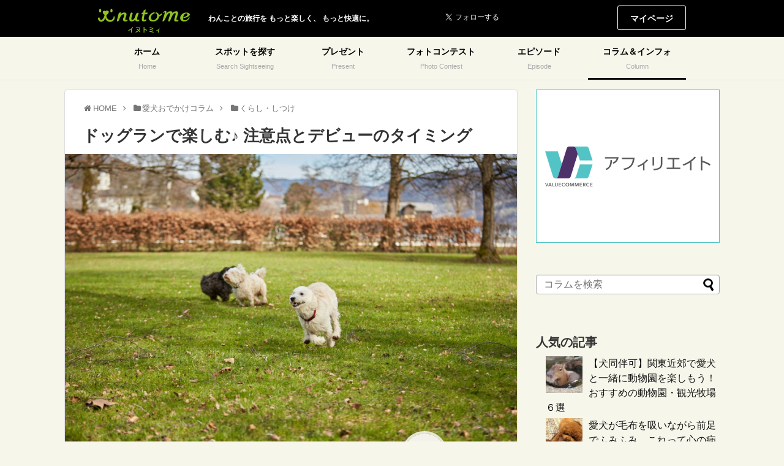

--- FILE ---
content_type: text/html; charset=UTF-8
request_url: https://www.inutome.jp/c/column_4-12-2-1471.html
body_size: 17922
content:
<!DOCTYPE html>
<html lang="ja"><head>
<meta charset="UTF-8">
  <meta name="viewport" content="width=device-width,initial-scale=1.0">
<link rel="alternate" type="application/rss+xml" title="イヌトミィ RSS Feed" href="https://www.inutome.jp/c/feed" />
<link rel="pingback" href="https://www.inutome.jp/c/xmlrpc.php" />

<link href="/share/css/bs_flatly.css" rel="stylesheet" type="text/css" />
<link href="/share/css/basement.css" rel="stylesheet" type="text/css" />
<link href="https://use.fontawesome.com/releases/v5.0.6/css/all.css" rel="stylesheet">
<script src="https://www.inutome.jp/assets/application.js" ></script>

	<!-- This site is optimized with the Yoast SEO plugin v17.1 - https://yoast.com/wordpress/plugins/seo/ -->
	<title>ドッグランで楽しむ♪ 注意点とデビューのタイミング - 愛犬との旅行ならイヌトミィ</title>
	<meta name="robots" content="index, follow, max-snippet:-1, max-image-preview:large, max-video-preview:-1" />
	<link rel="canonical" href="https://www.inutome.jp/c/column_4-12-2-1471.html" />
	<meta property="og:locale" content="ja_JP" />
	<meta property="og:type" content="article" />
	<meta property="og:title" content="ドッグランで楽しむ♪ 注意点とデビューのタイミング - 愛犬との旅行ならイヌトミィ" />
	<meta property="og:description" content="初めてのドッグランはワクワクしながらもちょっぴり不安なものですね。今回はドッグランデビューのための準備や知っておきたいマナー、そして楽しい遊び方などをご紹介します。   愛犬に最適なドッグランの選び方ドッグランビギナーさ..." />
	<meta property="og:url" content="https://www.inutome.jp/c/column_4-12-2-1471.html" />
	<meta property="og:site_name" content="イヌトミィ" />
	<meta property="article:publisher" content="https://www.facebook.com/inu.to.me15" />
	<meta property="article:author" content="https://www.facebook.com/inu.to.me15" />
	<meta property="article:published_time" content="2016-04-01T11:00:00+00:00" />
	<meta property="article:modified_time" content="2016-05-02T08:08:15+00:00" />
	<meta property="og:image" content="https://www.inutome.jp/c/wp-content/uploads/2016/04/Fotolia_105038939_Subscription_Monthly_M.jpg" />
	<meta property="og:image:width" content="1688" />
	<meta property="og:image:height" content="1126" />
	<meta name="twitter:card" content="summary_large_image" />
	<meta name="twitter:creator" content="@inu_to_me" />
	<meta name="twitter:site" content="@inu_to_me" />
	<meta name="twitter:label1" content="によって書かれた" />
	<meta name="twitter:data1" content="イヌトミィ" />
	<script type="application/ld+json" class="yoast-schema-graph">{"@context":"https://schema.org","@graph":[{"@type":"WebSite","@id":"https://www.inutome.jp/c/#website","url":"https://www.inutome.jp/c/","name":"\u30a4\u30cc\u30c8\u30df\u30a3","description":"\u72ac/\u611b\u72ac\u3068\u306e\u65c5\u884c\u3092\u3082\u3063\u3068\u697d\u3057\u304f\u3001\u3082\u3063\u3068\u5feb\u9069\u306b\u3002","potentialAction":[{"@type":"SearchAction","target":{"@type":"EntryPoint","urlTemplate":"https://www.inutome.jp/c/?s={search_term_string}"},"query-input":"required name=search_term_string"}],"inLanguage":"ja"},{"@type":"ImageObject","@id":"https://www.inutome.jp/c/column_4-12-2-1471.html#primaryimage","inLanguage":"ja","url":"https://www.inutome.jp/c/wp-content/uploads/2016/04/Fotolia_105038939_Subscription_Monthly_M.jpg","contentUrl":"https://www.inutome.jp/c/wp-content/uploads/2016/04/Fotolia_105038939_Subscription_Monthly_M.jpg","width":1688,"height":1126,"caption":"Dogs running and having fun on the green grass in the park in springtime"},{"@type":"WebPage","@id":"https://www.inutome.jp/c/column_4-12-2-1471.html#webpage","url":"https://www.inutome.jp/c/column_4-12-2-1471.html","name":"\u30c9\u30c3\u30b0\u30e9\u30f3\u3067\u697d\u3057\u3080\u266a \u6ce8\u610f\u70b9\u3068\u30c7\u30d3\u30e5\u30fc\u306e\u30bf\u30a4\u30df\u30f3\u30b0 - \u611b\u72ac\u3068\u306e\u65c5\u884c\u306a\u3089\u30a4\u30cc\u30c8\u30df\u30a3","isPartOf":{"@id":"https://www.inutome.jp/c/#website"},"primaryImageOfPage":{"@id":"https://www.inutome.jp/c/column_4-12-2-1471.html#primaryimage"},"datePublished":"2016-04-01T11:00:00+00:00","dateModified":"2016-05-02T08:08:15+00:00","author":{"@id":"https://www.inutome.jp/c/#/schema/person/48ea2f5d10b6fe41d9a15a0e4646233b"},"breadcrumb":{"@id":"https://www.inutome.jp/c/column_4-12-2-1471.html#breadcrumb"},"inLanguage":"ja","potentialAction":[{"@type":"ReadAction","target":["https://www.inutome.jp/c/column_4-12-2-1471.html"]}]},{"@type":"BreadcrumbList","@id":"https://www.inutome.jp/c/column_4-12-2-1471.html#breadcrumb","itemListElement":[{"@type":"ListItem","position":1,"name":"\u30db\u30fc\u30e0","item":"https://www.inutome.jp/c/"},{"@type":"ListItem","position":2,"name":"\u30c9\u30c3\u30b0\u30e9\u30f3\u3067\u697d\u3057\u3080\u266a \u6ce8\u610f\u70b9\u3068\u30c7\u30d3\u30e5\u30fc\u306e\u30bf\u30a4\u30df\u30f3\u30b0"}]},{"@type":"Person","@id":"https://www.inutome.jp/c/#/schema/person/48ea2f5d10b6fe41d9a15a0e4646233b","name":"\u30a4\u30cc\u30c8\u30df\u30a3","image":{"@type":"ImageObject","@id":"https://www.inutome.jp/c/#personlogo","inLanguage":"ja","url":"https://www.inutome.jp/c/wp-content/uploads/2018/10/1fb9df0bc4845399bbff53f2740b0736-96x96.jpg","contentUrl":"https://www.inutome.jp/c/wp-content/uploads/2018/10/1fb9df0bc4845399bbff53f2740b0736-96x96.jpg","caption":"\u30a4\u30cc\u30c8\u30df\u30a3"},"description":"\u30a4\u30cc\u30c8\u30df\u30a3\u306f\u3001\u300c\u30a4\u30cc\u3068\u3044\u3063\u3057\u3087\u306b\u65c5\u884c\u3092\u697d\u3057\u307f\u305f\u3044\u30d2\u30c8\u300d\u306e\u305f\u3081\u306e\u65c5\u884c\u60c5\u5831\u30b5\u30a4\u30c8\u3067\u3059\u3002","sameAs":["https://www.inutome.jp/","https://www.facebook.com/inu.to.me15","https://twitter.com/inu_to_me"],"url":"https://www.inutome.jp/c/author/inutome"}]}</script>
	<!-- / Yoast SEO plugin. -->


<link rel='dns-prefetch' href='//s.w.org' />
<link rel="alternate" type="application/rss+xml" title="イヌトミィ &raquo; フィード" href="https://www.inutome.jp/c/feed" />
<link rel="alternate" type="application/rss+xml" title="イヌトミィ &raquo; コメントフィード" href="https://www.inutome.jp/c/comments/feed" />
<link rel="alternate" type="application/rss+xml" title="イヌトミィ &raquo; ドッグランで楽しむ♪ 注意点とデビューのタイミング のコメントのフィード" href="https://www.inutome.jp/c/column_4-12-2-1471.html/feed" />
		<script type="text/javascript">
			window._wpemojiSettings = {"baseUrl":"https:\/\/s.w.org\/images\/core\/emoji\/13.0.1\/72x72\/","ext":".png","svgUrl":"https:\/\/s.w.org\/images\/core\/emoji\/13.0.1\/svg\/","svgExt":".svg","source":{"concatemoji":"https:\/\/www.inutome.jp\/c\/wp-includes\/js\/wp-emoji-release.min.js"}};
			!function(e,a,t){var n,r,o,i=a.createElement("canvas"),p=i.getContext&&i.getContext("2d");function s(e,t){var a=String.fromCharCode;p.clearRect(0,0,i.width,i.height),p.fillText(a.apply(this,e),0,0);e=i.toDataURL();return p.clearRect(0,0,i.width,i.height),p.fillText(a.apply(this,t),0,0),e===i.toDataURL()}function c(e){var t=a.createElement("script");t.src=e,t.defer=t.type="text/javascript",a.getElementsByTagName("head")[0].appendChild(t)}for(o=Array("flag","emoji"),t.supports={everything:!0,everythingExceptFlag:!0},r=0;r<o.length;r++)t.supports[o[r]]=function(e){if(!p||!p.fillText)return!1;switch(p.textBaseline="top",p.font="600 32px Arial",e){case"flag":return s([127987,65039,8205,9895,65039],[127987,65039,8203,9895,65039])?!1:!s([55356,56826,55356,56819],[55356,56826,8203,55356,56819])&&!s([55356,57332,56128,56423,56128,56418,56128,56421,56128,56430,56128,56423,56128,56447],[55356,57332,8203,56128,56423,8203,56128,56418,8203,56128,56421,8203,56128,56430,8203,56128,56423,8203,56128,56447]);case"emoji":return!s([55357,56424,8205,55356,57212],[55357,56424,8203,55356,57212])}return!1}(o[r]),t.supports.everything=t.supports.everything&&t.supports[o[r]],"flag"!==o[r]&&(t.supports.everythingExceptFlag=t.supports.everythingExceptFlag&&t.supports[o[r]]);t.supports.everythingExceptFlag=t.supports.everythingExceptFlag&&!t.supports.flag,t.DOMReady=!1,t.readyCallback=function(){t.DOMReady=!0},t.supports.everything||(n=function(){t.readyCallback()},a.addEventListener?(a.addEventListener("DOMContentLoaded",n,!1),e.addEventListener("load",n,!1)):(e.attachEvent("onload",n),a.attachEvent("onreadystatechange",function(){"complete"===a.readyState&&t.readyCallback()})),(n=t.source||{}).concatemoji?c(n.concatemoji):n.wpemoji&&n.twemoji&&(c(n.twemoji),c(n.wpemoji)))}(window,document,window._wpemojiSettings);
		</script>
		<style type="text/css">
img.wp-smiley,
img.emoji {
	display: inline !important;
	border: none !important;
	box-shadow: none !important;
	height: 1em !important;
	width: 1em !important;
	margin: 0 .07em !important;
	vertical-align: -0.1em !important;
	background: none !important;
	padding: 0 !important;
}
</style>
	<link rel='stylesheet' id='simplicity-style-css'  href='https://www.inutome.jp/c/wp-content/themes/simplicity2/style.css' type='text/css' media='all' />
<link rel='stylesheet' id='responsive-style-css'  href='https://www.inutome.jp/c/wp-content/themes/simplicity2/css/responsive-pc.css' type='text/css' media='all' />
<link rel='stylesheet' id='skin-style-css'  href='https://www.inutome.jp/c/wp-content/themes/simplicity2/skins/rurikon-kinari/style.css' type='text/css' media='all' />
<link rel='stylesheet' id='font-awesome-style-css'  href='https://www.inutome.jp/c/wp-content/themes/simplicity2/webfonts/css/font-awesome.min.css' type='text/css' media='all' />
<link rel='stylesheet' id='icomoon-style-css'  href='https://www.inutome.jp/c/wp-content/themes/simplicity2/webfonts/icomoon/style.css' type='text/css' media='all' />
<link rel='stylesheet' id='responsive-mode-style-css'  href='https://www.inutome.jp/c/wp-content/themes/simplicity2/responsive.css' type='text/css' media='all' />
<link rel='stylesheet' id='narrow-style-css'  href='https://www.inutome.jp/c/wp-content/themes/simplicity2/css/narrow.css' type='text/css' media='all' />
<link rel='stylesheet' id='media-style-css'  href='https://www.inutome.jp/c/wp-content/themes/simplicity2/css/media.css' type='text/css' media='all' />
<link rel='stylesheet' id='extension-style-css'  href='https://www.inutome.jp/c/wp-content/themes/simplicity2/css/extension.css' type='text/css' media='all' />
<style id='extension-style-inline-css' type='text/css'>
#sharebar{margin-left:-120px}.ad-space{text-align:center}ul.snsp li.twitter-page a span{background-color:#55acee}ul.snsp li.facebook-page a span{background-color:#3b5998}ul.snsp li.google-plus-page a span{background-color:#dd4b39}ul.snsp li.instagram-page a span{background-color:#3f729b}ul.snsp li.hatebu-page a span{background-color:#008fde}ul.snsp li.pinterest-page a span{background-color:#cc2127}ul.snsp li.youtube-page a span{background-color:#e52d27}ul.snsp li.flickr-page a span{background-color:#1d1d1b}ul.snsp li.line-page a span{background-color:#00c300}ul.snsp li.feedly-page a span{background-color:#87bd33}ul.snsp li.push7-page a span{background-color:#eeac00}ul.snsp li.rss-page a span{background-color:#fe9900}ul.snsp li a:hover{opacity:.7}blockquote{margin-left:-29px;margin-right:-29px} .entry-thumb img,.related-entry-thumb img,.widget_new_entries ul li img,.widget_new_popular ul li img,.widget_popular_ranking ul li img,#prev-next img,.widget_new_entries .new-entrys-large .new-entry img{border-radius:10px} .blog-card-thumbnail-right .blog-card-thumbnail{float:right}.blog-card-thumbnail-right .blog-card-content{margin-left:0;margin-right:110px}.blog-card-thumbnail-right img.blog-card-thumb-image{margin-left:10px;margin-right:0}#sidebar .blog-card-thumbnail-right .blog-card-content{margin-left:0;margin-right:90px}@media screen and (max-width:560px){.blog-card-thumbnail-right .blog-card-content{margin-right:90px}.blog-card-thumbnail-right .blog-card-title{margin-left:0}.blog-card-thumbnail-right img.blog-card-thumb-image{margin-left:5px;margin-right:0}}@media screen and (max-width:639px){.article br{display:block}} body{word-wrap:break-word}
</style>
<link rel='stylesheet' id='child-style-css'  href='https://www.inutome.jp/c/wp-content/themes/simplicity2-child/style.css' type='text/css' media='all' />
<link rel='stylesheet' id='child-responsive-mode-style-css'  href='https://www.inutome.jp/c/wp-content/themes/simplicity2-child/responsive.css' type='text/css' media='all' />
<link rel='stylesheet' id='print-style-css'  href='https://www.inutome.jp/c/wp-content/themes/simplicity2/css/print.css' type='text/css' media='print' />
<link rel='stylesheet' id='sns-twitter-type-style-css'  href='https://www.inutome.jp/c/wp-content/themes/simplicity2/css/sns-twitter-type.css' type='text/css' media='all' />
<link rel='stylesheet' id='wp-block-library-css'  href='https://www.inutome.jp/c/wp-includes/css/dist/block-library/style.min.css' type='text/css' media='all' />
<link rel='stylesheet' id='contact-form-7-css'  href='https://www.inutome.jp/c/wp-content/plugins/contact-form-7/includes/css/styles.css' type='text/css' media='all' />
<link rel='stylesheet' id='ts_fab_css-css'  href='https://www.inutome.jp/c/wp-content/plugins/fancier-author-box/css/ts-fab.min.css' type='text/css' media='all' />
<link rel='stylesheet' id='sb-type-std-css'  href='https://www.inutome.jp/c/wp-content/plugins/speech-bubble/css/sb-type-std.css' type='text/css' media='all' />
<link rel='stylesheet' id='sb-type-fb-css'  href='https://www.inutome.jp/c/wp-content/plugins/speech-bubble/css/sb-type-fb.css' type='text/css' media='all' />
<link rel='stylesheet' id='sb-type-fb-flat-css'  href='https://www.inutome.jp/c/wp-content/plugins/speech-bubble/css/sb-type-fb-flat.css' type='text/css' media='all' />
<link rel='stylesheet' id='sb-type-ln-css'  href='https://www.inutome.jp/c/wp-content/plugins/speech-bubble/css/sb-type-ln.css' type='text/css' media='all' />
<link rel='stylesheet' id='sb-type-ln-flat-css'  href='https://www.inutome.jp/c/wp-content/plugins/speech-bubble/css/sb-type-ln-flat.css' type='text/css' media='all' />
<link rel='stylesheet' id='sb-type-pink-css'  href='https://www.inutome.jp/c/wp-content/plugins/speech-bubble/css/sb-type-pink.css' type='text/css' media='all' />
<link rel='stylesheet' id='sb-type-rtail-css'  href='https://www.inutome.jp/c/wp-content/plugins/speech-bubble/css/sb-type-rtail.css' type='text/css' media='all' />
<link rel='stylesheet' id='sb-type-drop-css'  href='https://www.inutome.jp/c/wp-content/plugins/speech-bubble/css/sb-type-drop.css' type='text/css' media='all' />
<link rel='stylesheet' id='sb-type-think-css'  href='https://www.inutome.jp/c/wp-content/plugins/speech-bubble/css/sb-type-think.css' type='text/css' media='all' />
<link rel='stylesheet' id='sb-no-br-css'  href='https://www.inutome.jp/c/wp-content/plugins/speech-bubble/css/sb-no-br.css' type='text/css' media='all' />
<link rel='stylesheet' id='wordpress-popular-posts-css-css'  href='https://www.inutome.jp/c/wp-content/plugins/wordpress-popular-posts/assets/css/wpp.css' type='text/css' media='all' />
<link rel='stylesheet' id='amazonjs-css'  href='https://www.inutome.jp/c/wp-content/plugins/amazonjs/css/amazonjs.css' type='text/css' media='all' />
<script type='text/javascript' src='https://www.inutome.jp/c/wp-includes/js/jquery/jquery.min.js' id='jquery-core-js'></script>
<script type='text/javascript' src='https://www.inutome.jp/c/wp-includes/js/jquery/jquery-migrate.min.js' id='jquery-migrate-js'></script>
<script type='text/javascript' src='https://www.inutome.jp/c/wp-content/plugins/fancier-author-box/js/ts-fab.min.js' id='ts_fab_js-js'></script>
<script type='application/json' id='wpp-json'>
{"sampling_active":1,"sampling_rate":25,"ajax_url":"https:\/\/www.inutome.jp\/c\/wp-json\/wordpress-popular-posts\/v1\/popular-posts","api_url":"https:\/\/www.inutome.jp\/c\/wp-json\/wordpress-popular-posts","ID":1471,"token":"78d0b45646","lang":0,"debug":0}
</script>
<script type='text/javascript' src='https://www.inutome.jp/c/wp-content/plugins/wordpress-popular-posts/assets/js/wpp.min.js' id='wpp-js-js'></script>
<link rel="EditURI" type="application/rsd+xml" title="RSD" href="https://www.inutome.jp/c/xmlrpc.php?rsd" />
<link rel="wlwmanifest" type="application/wlwmanifest+xml" href="https://www.inutome.jp/c/wp-includes/wlwmanifest.xml" /> 
<meta name="generator" content="WordPress 5.6.16" />
<link rel='shortlink' href='https://www.inutome.jp/c/?p=1471' />
<link rel="alternate" type="application/json+oembed" href="https://www.inutome.jp/c/wp-json/oembed/1.0/embed?url=https%3A%2F%2Fwww.inutome.jp%2Fc%2Fcolumn_4-12-2-1471.html" />
<link rel="alternate" type="text/xml+oembed" href="https://www.inutome.jp/c/wp-json/oembed/1.0/embed?url=https%3A%2F%2Fwww.inutome.jp%2Fc%2Fcolumn_4-12-2-1471.html&#038;format=xml" />
<script type="text/javascript">
	window._wp_rp_static_base_url = 'https://wprp.zemanta.com/static/';
	window._wp_rp_wp_ajax_url = "https://www.inutome.jp/c/wp-admin/admin-ajax.php";
	window._wp_rp_plugin_version = '3.6.4';
	window._wp_rp_post_id = '1471';
	window._wp_rp_num_rel_posts = '6';
	window._wp_rp_thumbnails = true;
	window._wp_rp_post_title = '%E3%83%89%E3%83%83%E3%82%B0%E3%83%A9%E3%83%B3%E3%81%A7%E6%A5%BD%E3%81%97%E3%82%80%E2%99%AA+%E6%B3%A8%E6%84%8F%E7%82%B9%E3%81%A8%E3%83%87%E3%83%93%E3%83%A5%E3%83%BC%E3%81%AE%E3%82%BF%E3%82%A4%E3%83%9F%E3%83%B3%E3%82%B0';
	window._wp_rp_post_tags = ['%E3%83%89%E3%83%83%E3%82%B0%E3%83%A9%E3%83%B3', '%E9%81%8A%E3%81%B3%E3%83%BB%E3%82%A2%E3%82%AF%E3%83%86%E3%82%A3%E3%83%93%E3%83%86%E3%82%A3', '%E3%81%8F%E3%82%89%E3%81%97%E3%83%BB%E3%81%97%E3%81%A4%E3%81%91', '%E3%81%9D%E3%81%AE%E4%BB%96', 'run', 'happi', 'dog', 'grass', 'height'];
	window._wp_rp_promoted_content = true;
</script>
<link rel="stylesheet" href="https://www.inutome.jp/c/wp-content/plugins/wordpress-23-related-posts-plugin/static/themes/vertical-m.css?version=3.6.4" />
        <style>
            @-webkit-keyframes bgslide {
                from {
                    background-position-x: 0;
                }
                to {
                    background-position-x: -200%;
                }
            }

            @keyframes bgslide {
                    from {
                        background-position-x: 0;
                    }
                    to {
                        background-position-x: -200%;
                    }
            }

            .wpp-widget-placeholder {
                margin: 0 auto;
                width: 60px;
                height: 3px;
                background: #dd3737;
                background: -webkit-gradient(linear, left top, right top, from(#dd3737), color-stop(10%, #571313), to(#dd3737));
                background: linear-gradient(90deg, #dd3737 0%, #571313 10%, #dd3737 100%);
                background-size: 200% auto;
                border-radius: 3px;
                -webkit-animation: bgslide 1s infinite linear;
                animation: bgslide 1s infinite linear;
            }
        </style>
        <link rel="stylesheet" id="child-style-css" href="https://www.inutome.jp/c/wp-content/themes/simplicity2-child/style.css?1610431845" /><script type="text/javascript">
var dataLayer = dataLayer || [];
dataLayer.push({
    "author": "イヌトミィ"
});
</script>
	<link rel="stylesheet" href="https://www.inutome.jp/c/wp-content/plugins/jquery-vertical-accordion-menu/skin.php?widget_id=2&amp;skin=demo" type="text/css" media="screen"  /></head>
  <body class="post-template-default single single-post postid-1471 single-format-standard categoryid-13 categoryid-1 categoryid-6" itemscope itemtype="http://schema.org/WebPage">
<!-- Google Tag Manager -->
<noscript><iframe src="//www.googletagmanager.com/ns.html?id=GTM-TRTCQT"
height="0" width="0" style="display:none;visibility:hidden"></iframe></noscript>
<script>(function(w,d,s,l,i){w[l]=w[l]||[];w[l].push({'gtm.start':
new Date().getTime(),event:'gtm.js'});var f=d.getElementsByTagName(s)[0],
j=d.createElement(s),dl=l!='dataLayer'?'&l='+l:'';j.async=true;j.src=
'//www.googletagmanager.com/gtm.js?id='+i+dl;f.parentNode.insertBefore(j,f);
})(window,document,'script','dataLayer','GTM-TRTCQT');</script>
<!-- End Google Tag Manager -->
<!-- Start Adsense -->
<script async src="//pagead2.googlesyndication.com/pagead/js/adsbygoogle.js"></script>
<script>
  (adsbygoogle = window.adsbygoogle || []).push({
    google_ad_client: "ca-pub-8974837009537595",
    enable_page_level_ads: true
  });
</script>
<!-- End Adsense -->
<div id="fb-root"></div>
<script>(function(d, s, id) {
  var js, fjs = d.getElementsByTagName(s)[0];
  if (d.getElementById(id)) return;
  js = d.createElement(s); js.id = id;
  js.src = "//connect.facebook.net/ja_JP/sdk.js#xfbml=1&version=v2.5&appId=976571622416624";
  fjs.parentNode.insertBefore(js, fjs);
}(document, 'script', 'facebook-jssdk'));</script>

<div id="wrapper">
<div id="wrap">

	<header>
  	<div id="header_wrap">
      <p id="logo" class="hide_text">
      	<a href="/">イヌトミィ</a>
      </p>
      <div id="copy">
        わんことの旅行を<br>
        もっと楽しく、<br>
        もっと快適に。
      </div>
      <div id="mypage"><a href="/my">マイページ</a></div>
      <div id="s_menu"><img src="/share/images/common/icon_menu.png" width="100%" alt="メニュー" /></div>
		<div id="floatingSocialBtnWrap">
			<ul id="floatingSocialBtn">
				<li>いいね！してね</li>
				<li><div class="fb-like" data-href="https://www.facebook.com/inu.to.me15/" data-layout="button_count" data-action="like" data-show-faces="false" data-share="false"></div></li>
				<li style="padding-top:3px;"><a href="https://twitter.com/inu_to_me" class="twitter-follow-button" data-show-count="false" data-show-screen-name="false">Follow @inu_to_me</a>
			<script>!function(d,s,id){var js,fjs=d.getElementsByTagName(s)[0],p=/^http:/.test(d.location)?'http':'https';if(!d.getElementById(id)){js=d.createElement(s);js.id=id;js.src=p+'://platform.twitter.com/widgets.js';fjs.parentNode.insertBefore(js,fjs);}}(document, 'script', 'twitter-wjs');</script></li>
			</ul>
		</div>
    </div>
  </header>

    <nav id="navi_block">
  <div id="navi_block_wrap">
    <ul id="navi">
      <li><a href="/" id="navi_home"><span>ホーム</span><span>Home</span></a></li>
      <li><a href="/spots" id="navi_spots"><span>スポットを探す</span><span>Search Sightseeing</span></a></li>
      <li><a href="/present.html" id="navi_present"><span>プレゼント</span><span>Present</span></a></li>
      <li><a href="/photocon/pccontest" id="navi_photocon"><span>フォトコンテスト</span><span>Photo Contest</span></a></li>
      <li><a href="/themes" id="navi_theme"><span>エピソード</span><span>Episode</span></a></li>
      <li><a href="/c/" id="navi_column"><span>コラム＆インフォ</span><span>Column</span></a></li>
    </ul>
    <div id="s_close"><img src="/share/images/common/icon_close.png" width="15" height="15" alt="close" /></div>
  </div>
</nav>




    <div id="container">




      <!-- 本体部分 -->
      <div id="body">
        <div id="body-in">

          
          <!-- main -->
          <main itemscope itemprop="mainContentOfPage">
            <div id="main" itemscope itemtype="http://schema.org/Blog">


  
  <div id="breadcrumb" class="breadcrumb-category"><div itemtype="http://data-vocabulary.org/Breadcrumb" itemscope="" class="breadcrumb-home"><span class="fa fa-home fa-fw"></span><a href="/" itemprop="url"><span itemprop="title">HOME</span></a><span class="sp"><span class="fa fa-angle-right"></span></span></div><div itemtype="http://data-vocabulary.org/Breadcrumb" itemscope="" class="breadcrumb-home"><span class="fa fa-folder fa-fw"></span><a href="https://www.inutome.jp/c" itemprop="url"><span itemprop="title">愛犬おでかけコラム</span></a><span class="sp"><span class="fa fa-angle-right"></span></span></div><div itemtype="http://data-vocabulary.org/Breadcrumb" itemscope=""><span class="fa fa-folder fa-fw"></span><a href="https://www.inutome.jp/c/category/life" itemprop="url"><span itemprop="title">くらし・しつけ</span></a></div></div><!-- /#breadcrumb -->  <div id="post-1471" class="post-1471 post type-post status-publish format-standard has-post-thumbnail hentry category-life category-others category-activities tag-65">
  <article class="article">
  
  
  <header>
    <h1 class="entry-title">
            ドッグランで楽しむ♪ 注意点とデビューのタイミング          </h1>
    <figure class="eye-catch">
    <img width="1688" height="1126" src="https://www.inutome.jp/c/wp-content/uploads/2016/04/Fotolia_105038939_Subscription_Monthly_M.jpg" class="attachment-post-thumbnail size-post-thumbnail wp-post-image" alt="" loading="lazy" /></figure>
	  
		<div class="author_meta_top_wrap">
		<div class="author_meta_top">
		<a href="https://www.inutome.jp/c/author/inutome">
		<span class="author_image">
			<img alt="イヌトミィ" src="https://www.inutome.jp/c/wp-content/uploads/2018/10/1fb9df0bc4845399bbff53f2740b0736-120x120.jpg" class="avatar avatar-120 photo circle-img circle-medium" width="120" height="120">
		</span>
		<span class="author_name">
			イヌトミィ		</span>
		</a>
	</div>
	</div>

    <p class="post-meta">
                    <span class="post-update"><span class="fa fa-history fa-fw"></span><time class="entry-date date updated" datetime="2016-05-02T17:08:15+09:00">2016/5/2</time></span>
    
            <span class="category"><span class="fa fa-folder fa-fw"></span><a href="https://www.inutome.jp/c/category/life" rel="category tag">くらし・しつけ</a>, <a href="https://www.inutome.jp/c/category/others" rel="category tag">その他</a>, <a href="https://www.inutome.jp/c/category/activities" rel="category tag">遊び・アクティビティ</a></span>
      
      
      
      
      
          </p>

    
    
    <div id="sns-group-top" class="sns-group sns-group-top">
<div class="sns-buttons sns-buttons-pc">
    <p class="sns-share-msg">シェアする</p>
    <ul class="snsb snsb-balloon clearfix">
        <li class="balloon-btn twitter-balloon-btn">
      <span class="balloon-btn-set">
        <span class="arrow-box">
          <a href="//twitter.com/search?q=https%3A%2F%2Fwww.inutome.jp%2Fc%2Fcolumn_4-12-2-1471.html&amp;via=inu_to_me&amp;related=inu_to_me" target="blank" class="arrow-box-link twitter-arrow-box-link" rel="nofollow">
            <span class="social-count twitter-count"><span class="fa fa-spinner fa-pulse"></span></span>
          </a>
        </span>
        <a href="//twitter.com/share?text=%E3%83%89%E3%83%83%E3%82%B0%E3%83%A9%E3%83%B3%E3%81%A7%E6%A5%BD%E3%81%97%E3%82%80%E2%99%AA+%E6%B3%A8%E6%84%8F%E7%82%B9%E3%81%A8%E3%83%87%E3%83%93%E3%83%A5%E3%83%BC%E3%81%AE%E3%82%BF%E3%82%A4%E3%83%9F%E3%83%B3%E3%82%B0&amp;url=https%3A%2F%2Fwww.inutome.jp%2Fc%2Fcolumn_4-12-2-1471.html&amp;via=inu_to_me&amp;related=inu_to_me" target="blank" class="balloon-btn-link twitter-balloon-btn-link" rel="nofollow">
          <span class="icon-twitter"></span>
        </a>
      </span>
    </li>
            <li class="balloon-btn facebook-balloon-btn">
      <span class="balloon-btn-set">
        <span class="arrow-box">
          <a href="//www.facebook.com/sharer/sharer.php?u=https://www.inutome.jp/c/column_4-12-2-1471.html&amp;t=%E3%83%89%E3%83%83%E3%82%B0%E3%83%A9%E3%83%B3%E3%81%A7%E6%A5%BD%E3%81%97%E3%82%80%E2%99%AA+%E6%B3%A8%E6%84%8F%E7%82%B9%E3%81%A8%E3%83%87%E3%83%93%E3%83%A5%E3%83%BC%E3%81%AE%E3%82%BF%E3%82%A4%E3%83%9F%E3%83%B3%E3%82%B0" target="blank" class="arrow-box-link facebook-arrow-box-link" rel="nofollow">
            <span class="social-count facebook-count"><span class="fa fa-spinner fa-pulse"></span></span>
          </a>
        </span>
        <a href="//www.facebook.com/sharer/sharer.php?u=https://www.inutome.jp/c/column_4-12-2-1471.html&amp;t=%E3%83%89%E3%83%83%E3%82%B0%E3%83%A9%E3%83%B3%E3%81%A7%E6%A5%BD%E3%81%97%E3%82%80%E2%99%AA+%E6%B3%A8%E6%84%8F%E7%82%B9%E3%81%A8%E3%83%87%E3%83%93%E3%83%A5%E3%83%BC%E3%81%AE%E3%82%BF%E3%82%A4%E3%83%9F%E3%83%B3%E3%82%B0" target="blank" class="balloon-btn-link facebook-balloon-btn-link" rel="nofollow">
          <span class="icon-facebook"></span>
        </a>
      </span>
    </li>
                <li class="balloon-btn hatena-balloon-btn">
      <span class="balloon-btn-set">
        <span class="arrow-box">
          <a href="//b.hatena.ne.jp/entry/s/www.inutome.jp/c/column_4-12-2-1471.html" target="blank" class="arrow-box-link hatena-arrow-box-link" rel="nofollow">
            <span class="social-count hatebu-count"><span class="fa fa-spinner fa-pulse"></span></span>
          </a>
        </span>
        <a href="//b.hatena.ne.jp/entry/s/www.inutome.jp/c/column_4-12-2-1471.html" target="blank" class="hatena-bookmark-button balloon-btn-link hatena-balloon-btn-link" data-hatena-bookmark-layout="simple" title="ドッグランで楽しむ♪ 注意点とデビューのタイミング" rel="nofollow">
          <span class="icon-hatena"></span>
        </a>
      </span>
    </li>
                              </ul>
</div>
</div>
<div class="clear"></div>

      </header>


  <div id="the-content" class="entry-content">
  <p class="lead">初めてのドッグランはワクワクしながらもちょっぴり不安なものですね。</p><p class="lead">今回はドッグランデビューのための準備や知っておきたいマナー、そして楽しい遊び方などをご紹介します。</p><p class="lead"> </p><p><img loading="lazy" class="size-full wp-image-2081 aligncenter" src="https://www.inutome.jp/c/wp-content/uploads/2016/04/Fotolia_99037240_Subscription_Monthly_M.jpg" alt="Fotolia_99037240_Subscription_Monthly_M" width="420" height="" /></p><p class="lead"> </p>  <!-- 広告 -->
                  <h2 class="hdline">愛犬に最適なドッグランの選び方</h2><p class="contentBody">ドッグランビギナーさんは、スタッフが常駐しているドッグランを選ぶと安心でしょう。</p><p class="contentBody">また、ドッグカフェや宿泊施設などの中にあるドッグランは、決まった人でなく多くの人が利用するので気兼ねなく立ち寄れますね。</p><p class="contentBody">愛犬とドライブや旅行に出かける時は、サービスエリアなどに併設されたドッグランをうまく活用できるよう、事前に調べておくとよいでしょう。</p><p class="contentBody"> </p><h2 class="hdline">デビュー前に必要なトレーニング</h2><p class="contentBody">愛犬とのアイコンタクトや「オイデ」「マテ」「オスワリ」など基本的なトレーニングをしておきましょう。</p><p class="contentBody">屋内でできるようになったら、次は屋外でもできるように少しずつ慣らしていきます。</p><p class="contentBody">最初は人が少ない場所から始めて、徐々に人やワンちゃんの多い場所で練習していきます。遊んでいる時でも「オイデ」で呼び戻せるようにしてからドッグランデビューしましょう。</p><p class="contentBody"> </p><h2 class="hdline">ドッグランデビューのタイミング</h2><p class="contentBody">狂犬病予防接種やワクチン接種が終わり、基本的なしつけができてからデビューしましょう。</p><p class="contentBody">混合ワクチン接種証明書などが必要な場合もあるため、ドッグランの利用規約を事前に確認しておくと安心です。</p><p class="contentBody">また、女の子は生理前後1カ月は入場しないように気をつけてください。</p><p class="contentBody"> </p><h2 class="hdline">知っておきたいマナーと注意点</h2><p class="contentBody">事故やトラブルを防ぐために、飼い主さんが愛犬から目を離さないことが大切なマナーです。</p><p class="contentBody">おやつやおもちゃ、ロングリードなどは持ち込まず、入場前にトイレを済ませておきましょう。</p><p class="contentBody">心配事の多いビギナーさんは、なるべく空いている日時に出かけるのがおすすめです。</p><p class="contentBody"> </p><h2 class="hdline">無理せず少しずつ慣らしましょう</h2><p class="contentBody">初めてのドッグランではワンちゃんも緊張しています。</p><p class="contentBody">愛犬の性格によっては、ほかのワンちゃんを怖がってしまう場合もあるでしょう。</p><p class="contentBody">いきなりドッグランの中に入らず、最初は外で愛犬の様子をよく観察します。</p><p class="contentBody">大丈夫そうならリードをしたまま一緒に周りを歩いてみましょう。嫌がる場合は無理をせず、愛犬が慣れるまで時間をかけることも大切です。</p><p class="contentBody"> </p><p class="contentBody"> <img loading="lazy" class="size-full wp-image-931 aligncenter" src="https://www.inutome.jp/c/wp-content/uploads/2015/09/gb0010000140l-e1453888152770.jpg" alt="Two happy dogs running on the grass" width="420" height="307" /></p><p class="contentBody"> </p><p class="conclusion">ノーリードで思いきり走れるドッグランは、愛犬のストレス発散や運動不足解消にぴったりです。</p><p class="conclusion">飼い主さん同士で情報交換ができることもドッグランの魅了ですね。</p><p class="conclusion">マナーを守って愛犬と一緒に楽しい時間を過ごしましょう。</p><p class="conclusion"> </p><p class="conclusion"> </p><div id="ts-fab-below" class="ts-fab-wrapper"><span class="screen-reader-text">The following two tabs change content below.</span><ul class="ts-fab-list"><li class="ts-fab-bio-link"><a href="#ts-fab-bio-below">この記事を書いた人</a></li><li class="ts-fab-latest-posts-link"><a href="#ts-fab-latest-posts-below">最新の記事</a></li></ul><div class="ts-fab-tabs">
	<div class="ts-fab-tab" id="ts-fab-bio-below">
		<div class="ts-fab-avatar"><img alt='イヌトミィ' src='https://www.inutome.jp/c/wp-content/uploads/2018/10/1fb9df0bc4845399bbff53f2740b0736-120x120.jpg' srcset='https://www.inutome.jp/c/wp-content/uploads/2018/10/1fb9df0bc4845399bbff53f2740b0736-240x240.jpg 2x' class='avatar avatar-120 photo circle-img circle-medium' height='120' width='120' loading='lazy'/><div class="ts-fab-social-links"></div>
		</div>
		
		<div class="ts-fab-text">
			<div class="ts-fab-header"><p class="author_name"><a href="https://www.inutome.jp/" rel="nofollow" target="_blank">イヌトミィ</a></p></div><!-- /.ts-fab-header -->
			<div class="ts-fab-content mb10">イヌトミィは、「イヌといっしょに旅行を楽しみたいヒト」のための旅行情報サイトです。</div><div class="author_links"><p class="author_url"><a href="https://www.inutome.jp/" rel="nofollow"><i class="fa fa-home" aria-hidden="true"></i> https://www.inutome.jp/ <i class="fa fa-external-link" aria-hidden="true"></i></a></p><ul class="snsp"><li class="twitter-page"><a href="http://twitter.com/inu_to_me" target="_blank" title="Twitter" rel="nofollow"><span class="icon-twitter-logo"></span></a></li><li class="facebook-page"><a href="http://facebook.com/inu.to.me15" target="_blank" title="Facebook" rel="nofollow"><span class="icon-facebook-logo"></span></a></li><li class="instagram-page"><a href="http://instagram.com/inuto_me" target="_blank" title="Instagram" rel="nofollow"><span class="icon-instagram-logo"></span></a></li></ul><!-- /.snsp --></div><!-- /.author_links -->
		</div><!-- /.ts-fab-text -->
	</div><!-- /.ts-fab-tab -->
	<div class="ts-fab-tab" id="ts-fab-latest-posts-below">
		<div class="ts-fab-avatar"><img alt='イヌトミィ' src='https://www.inutome.jp/c/wp-content/uploads/2018/10/1fb9df0bc4845399bbff53f2740b0736-120x120.jpg' srcset='https://www.inutome.jp/c/wp-content/uploads/2018/10/1fb9df0bc4845399bbff53f2740b0736-240x240.jpg 2x' class='avatar avatar-120 photo circle-img circle-medium' height='120' width='120' loading='lazy'/><div class="ts-fab-social-links"><a href="http://twitter.com/inu_to_me" title="Twitter" rel="nofollow"><img src="https://www.inutome.jp/c/wp-content/plugins/fancier-author-box/images/twitter.png" width="24" height="24" alt="Twitter のプロフィール" /></a><a href="http://facebook.com/inu.to.me15" title="Facebook" rel="nofollow"><img src="https://www.inutome.jp/c/wp-content/plugins/fancier-author-box/images/facebook.png" width="24" height="24" alt="Facebook のプロフィール" /></a><a href="http://instagram.com/inuto_me" title="Instagram" rel="nofollow"><img src="https://www.inutome.jp/c/wp-content/plugins/fancier-author-box/images/instagram.png" width="24" height="24" alt="My Instagram profile" /></a></div>
		</div>
		<div class="ts-fab-text">
			<div class="ts-fab-header">
				<h4>最新記事 by イヌトミィ <span class="latest-see-all">(<a href="https://www.inutome.jp/c/author/inutome" rel="nofollow">全て見る</a>)</span></h4>
			</div>
			<ul class="ts-fab-latest">
				<li>
					<a href="https://www.inutome.jp/c/column_2-671-53675.html">2025年4月12日オープン！愛犬同伴型ドッグオーベルジュ「Grande Auberge Resort Fuji Oshino 」体験宿泊レポート！【山梨県忍野村】</a><span> - 2025年4月14日</span> 
				</li>
				<li>
					<a href="https://www.inutome.jp/c/column_15-34-43433.html">2023年1月28日～2月28日 イチホテル浅草橋にて開催！愛犬がお姫様になりきれる「第2回プリンセス撮影会」</a><span> - 2023年1月17日</span> 
				</li>
				<li>
					<a href="https://www.inutome.jp/c/column_4-190-43349.html">【2022-2023年冬版】愛犬と一緒に雪遊び！わんちゃんOKのスキー場＆スノードッグランやスノーシューツアー特集</a><span> - 2023年1月5日</span> 
				</li>
				<li>
					<a href="https://www.inutome.jp/c/column_2-593-40222.html">【2022年版 関東エリア】愛犬と一緒に楽しめる春のバラ園＆ローズガーデン特集！</a><span> - 2022年5月15日</span> 
				</li>
				<li>
					<a href="https://www.inutome.jp/c/column_4-182-37985.html">【2022年冬】愛犬と一緒に雪遊び！わんちゃんOKのスノーシュー＆スノードッグラン＆スキー場特集</a><span> - 2022年1月21日</span> 
				</li>
		</ul></div>
	</div>
		</div>
	</div>  </div>

  <footer>
    <!-- ページリンク -->
                            <div id="facebook_page_like-2" class="widget-under-article widget_facebook_page_like">                <div class="article-like">
  <div class="article-like-thumb">
          <img width="100" height="67" src="https://www.inutome.jp/c/wp-content/uploads/2016/04/Fotolia_105038939_Subscription_Monthly_M.jpg" class="article-like-entry-thumnail wp-post-image" alt="ドッグランで楽しむ♪ 注意点とデビューのタイミング" loading="lazy" />      </div>
  <div class="article-like-arrow-box">
    <div class="article-like-arrow-box-in">
      <div class="article-like-button">
        <div class="fb-like fb-like-pc" data-href="https://www.facebook.com/inu.to.me15" data-layout="box_count" data-action="like" data-show-faces="false" data-share="false"></div>

        <div class="fb-like fb-like-mobile" data-href="https://www.facebook.com/inu.to.me15" data-layout="button_count" data-action="like" data-show-faces="false" data-share="false"></div>

      </div>
      <div class="article-like-body">
        <span style="font-size:12px;">愛犬との旅行・生活に役立つ情報をお届けします。<br>イヌトミィの最新ニュース情報を、<br><span style="color: #F27C8E;font-weight: bold;font-size: 1.1em;">いいね</span>してチェックしよう！</span>      </div>
    </div>
  </div>
  <div class="clear"></div>
</div>      </div>            
      <!-- 文章下広告 -->
                  

    
    <div id="sns-group" class="sns-group sns-group-bottom">
    <div class="sns-buttons sns-buttons-pc">
    <p class="sns-share-msg">シェアする</p>
    <ul class="snsb snsb-balloon clearfix">
        <li class="balloon-btn twitter-balloon-btn">
      <span class="balloon-btn-set">
        <span class="arrow-box">
          <a href="//twitter.com/search?q=https%3A%2F%2Fwww.inutome.jp%2Fc%2Fcolumn_4-12-2-1471.html&amp;via=inu_to_me&amp;related=inu_to_me" target="blank" class="arrow-box-link twitter-arrow-box-link" rel="nofollow">
            <span class="social-count twitter-count"><span class="fa fa-spinner fa-pulse"></span></span>
          </a>
        </span>
        <a href="//twitter.com/share?text=%E3%83%89%E3%83%83%E3%82%B0%E3%83%A9%E3%83%B3%E3%81%A7%E6%A5%BD%E3%81%97%E3%82%80%E2%99%AA+%E6%B3%A8%E6%84%8F%E7%82%B9%E3%81%A8%E3%83%87%E3%83%93%E3%83%A5%E3%83%BC%E3%81%AE%E3%82%BF%E3%82%A4%E3%83%9F%E3%83%B3%E3%82%B0&amp;url=https%3A%2F%2Fwww.inutome.jp%2Fc%2Fcolumn_4-12-2-1471.html&amp;via=inu_to_me&amp;related=inu_to_me" target="blank" class="balloon-btn-link twitter-balloon-btn-link" rel="nofollow">
          <span class="icon-twitter"></span>
        </a>
      </span>
    </li>
            <li class="balloon-btn facebook-balloon-btn">
      <span class="balloon-btn-set">
        <span class="arrow-box">
          <a href="//www.facebook.com/sharer/sharer.php?u=https://www.inutome.jp/c/column_4-12-2-1471.html&amp;t=%E3%83%89%E3%83%83%E3%82%B0%E3%83%A9%E3%83%B3%E3%81%A7%E6%A5%BD%E3%81%97%E3%82%80%E2%99%AA+%E6%B3%A8%E6%84%8F%E7%82%B9%E3%81%A8%E3%83%87%E3%83%93%E3%83%A5%E3%83%BC%E3%81%AE%E3%82%BF%E3%82%A4%E3%83%9F%E3%83%B3%E3%82%B0" target="blank" class="arrow-box-link facebook-arrow-box-link" rel="nofollow">
            <span class="social-count facebook-count"><span class="fa fa-spinner fa-pulse"></span></span>
          </a>
        </span>
        <a href="//www.facebook.com/sharer/sharer.php?u=https://www.inutome.jp/c/column_4-12-2-1471.html&amp;t=%E3%83%89%E3%83%83%E3%82%B0%E3%83%A9%E3%83%B3%E3%81%A7%E6%A5%BD%E3%81%97%E3%82%80%E2%99%AA+%E6%B3%A8%E6%84%8F%E7%82%B9%E3%81%A8%E3%83%87%E3%83%93%E3%83%A5%E3%83%BC%E3%81%AE%E3%82%BF%E3%82%A4%E3%83%9F%E3%83%B3%E3%82%B0" target="blank" class="balloon-btn-link facebook-balloon-btn-link" rel="nofollow">
          <span class="icon-facebook"></span>
        </a>
      </span>
    </li>
                <li class="balloon-btn hatena-balloon-btn">
      <span class="balloon-btn-set">
        <span class="arrow-box">
          <a href="//b.hatena.ne.jp/entry/s/www.inutome.jp/c/column_4-12-2-1471.html" target="blank" class="arrow-box-link hatena-arrow-box-link" rel="nofollow">
            <span class="social-count hatebu-count"><span class="fa fa-spinner fa-pulse"></span></span>
          </a>
        </span>
        <a href="//b.hatena.ne.jp/entry/s/www.inutome.jp/c/column_4-12-2-1471.html" target="blank" class="hatena-bookmark-button balloon-btn-link hatena-balloon-btn-link" data-hatena-bookmark-layout="simple" title="ドッグランで楽しむ♪ 注意点とデビューのタイミング" rel="nofollow">
          <span class="icon-hatena"></span>
        </a>
      </span>
    </li>
                              </ul>
</div>

    <!-- SNSページ -->
<div class="sns-pages">
<p class="sns-follow-msg">フォローする</p>
<ul class="snsp">
<li class="twitter-page"><a href="//twitter.com/inu_to_me" target="_blank" title="Twitterをフォロー" rel="nofollow"><span class="icon-twitter-logo"></span></a></li><li class="facebook-page"><a href="//www.facebook.com/inu.to.me15" target="_blank" title="Facebookをフォロー" rel="nofollow"><span class="icon-facebook-logo"></span></a></li><li class="instagram-page"><a href="//instagram.com/inuto_me" target="_blank" title="Instagramをフォロー" rel="nofollow"><span class="icon-instagram-logo"></span></a></li><li class="feedly-page"><a href='//feedly.com/index.html#subscription%2Ffeed%2Fhttps%3A%2F%2Fwww.inutome.jp%2Fc%2Ffeed' target='blank' title="feedlyで更新情報を購読" rel="nofollow"><span class="icon-feedly-logo"></span></a></li><li class="rss-page"><a href="https://www.inutome.jp/c/feed" target="_blank" title="RSSで更新情報をフォロー" rel="nofollow"><span class="icon-rss-logo"></span></a></li>  </ul>
</div>
    </div>

    
    <p class="footer-post-meta">

            <span class="post-tag"><span class="fa fa-tag fa-fw"></span><a href="https://www.inutome.jp/c/tag/%e3%83%89%e3%83%83%e3%82%b0%e3%83%a9%e3%83%b3" rel="tag">ドッグラン</a></span>
      
      <span class="post-author vcard author"><span class="fn"><span class="fa fa-user fa-fw"></span><a href="https://www.inutome.jp/c/author/inutome">イヌトミィ</a>
</span></span>

      
          </p>
  </footer>
  </article><!-- .article -->
  </div><!-- .post -->

      <div id="under-entry-body">

            <aside id="related-entries">
        <h2>この記事を読んでいる人が読んでいる記事</h2>
                <a class="hover-card" href="https://www.inutome.jp/c/column_2-115-3737.html"><article class="related-entry cf">
  <div class="related-entry-thumb">
    
        <img width="100" height="75" src="https://www.inutome.jp/c/wp-content/uploads/2016/07/Fotolia_72509354_Subscription_Monthly_M.jpg" class="related-entry-thumb-image wp-post-image" alt="犬も同乗可能なレンタカーを借りるときに気を付けたいこととは？" loading="lazy" />        
  </div><!-- /.related-entry-thumb -->

  <div class="related-entry-content">
    <header>
      <h3 class="related-entry-title">
        
        犬も同乗可能なレンタカーを借りるときに気を付けたいこととは？        </h3>
    </header>
    <p class="related-entry-snippet">
   家族の一員であるワンちゃんと一緒に車で旅行に出かけたいと思いませんか？旅行先でワンちゃんも同乗可能なレンタカーを借りることができますよ。レン...</p>

        <footer>
      <p class="related-entry-read">記事を読む</p>
    </footer>
    
  </div><!-- /.related-entry-content -->
</article><!-- /.elated-entry --></a>      <a class="hover-card" href="https://www.inutome.jp/c/column_4-61-6238.html"><article class="related-entry cf">
  <div class="related-entry-thumb">
    
        <img width="100" height="75" src="https://www.inutome.jp/c/wp-content/uploads/2016/10/image9-2.jpeg" class="related-entry-thumb-image wp-post-image" alt="愛犬と一緒に紅葉も楽しめる高尾山の山登り♪＜東京都＞" loading="lazy" />        
  </div><!-- /.related-entry-thumb -->

  <div class="related-entry-content">
    <header>
      <h3 class="related-entry-title">
        
        愛犬と一緒に紅葉も楽しめる高尾山の山登り♪＜東京都＞        </h3>
    </header>
    <p class="related-entry-snippet">
   ミシュランガイドにも登録されたことがある、東京都でありながら自然を満喫することができるのは高尾山。 東京もちょっと離れるとこんなに素敵な自然...</p>

        <footer>
      <p class="related-entry-read">記事を読む</p>
    </footer>
    
  </div><!-- /.related-entry-content -->
</article><!-- /.elated-entry --></a>      <a class="hover-card" href="https://www.inutome.jp/c/column_2-92-3773.html"><article class="related-entry cf">
  <div class="related-entry-thumb">
    
        <img width="100" height="67" src="https://www.inutome.jp/c/wp-content/uploads/2016/09/1473167494.80037500_image1.jpg" class="related-entry-thumb-image wp-post-image" alt="紅葉狩りをワンちゃんと楽しめる！東北の紅葉スポット10選" loading="lazy" />        
  </div><!-- /.related-entry-thumb -->

  <div class="related-entry-content">
    <header>
      <h3 class="related-entry-title">
        
        紅葉狩りをワンちゃんと楽しめる！東北の紅葉スポット10選        </h3>
    </header>
    <p class="related-entry-snippet">
   秋が深まり、ワンちゃんと一緒に紅葉を楽しむ旅に出たい！そんな貴方におすすめの、ワンちゃんと楽しめる東北の紅葉狩りスポットを10ヶ所ご紹介しま...</p>

        <footer>
      <p class="related-entry-read">記事を読む</p>
    </footer>
    
  </div><!-- /.related-entry-content -->
</article><!-- /.elated-entry --></a>      <a class="hover-card" href="https://www.inutome.jp/c/column_2-12-2-1456.html"><article class="related-entry cf">
  <div class="related-entry-thumb">
    
        <img width="67" height="100" src="https://www.inutome.jp/c/wp-content/uploads/2016/03/pls2156777u37302.jpg" class="related-entry-thumb-image wp-post-image" alt="安全で自由な旅を満喫するために！わんちゃんに必要な「呼び戻し」のしつけ" loading="lazy" />        
  </div><!-- /.related-entry-thumb -->

  <div class="related-entry-content">
    <header>
      <h3 class="related-entry-title">
        
        安全で自由な旅を満喫するために！わんちゃんに必要な「呼び戻し」のしつけ        </h3>
    </header>
    <p class="related-entry-snippet">
   わんちゃんと旅に出かける前に、きちんとマスターしておきたいしつけのひとつが「呼び戻し」です。その具体的な内容やしつけのコツなどをご紹介します...</p>

        <footer>
      <p class="related-entry-read">記事を読む</p>
    </footer>
    
  </div><!-- /.related-entry-content -->
</article><!-- /.elated-entry --></a>      <a class="hover-card" href="https://www.inutome.jp/c/column_5-131-43567.html"><article class="related-entry cf">
  <div class="related-entry-thumb">
    
        <img width="100" height="100" src="https://www.inutome.jp/c/wp-content/uploads/2023/01/image1-3-100x100.png" class="related-entry-thumb-image wp-post-image" alt="犬は節分の豆を食べても大丈夫？豆まきの由来や愛犬との楽しみ方・注意点について" loading="lazy" />        
  </div><!-- /.related-entry-thumb -->

  <div class="related-entry-content">
    <header>
      <h3 class="related-entry-title">
        
        犬は節分の豆を食べても大丈夫？豆まきの由来や愛犬との楽しみ方・注意点について        </h3>
    </header>
    <p class="related-entry-snippet">
   節分の時期になると、豆まきをする人も多いと思います。
しかし、豆まき中に愛犬が撒かれた豆をパクッ！と食べてしまって大丈夫かな？と心配な飼い...</p>

        <footer>
      <p class="related-entry-read">記事を読む</p>
    </footer>
    
  </div><!-- /.related-entry-content -->
</article><!-- /.elated-entry --></a>      <a class="hover-card" href="https://www.inutome.jp/c/column_12-21-20787.html"><article class="related-entry cf">
  <div class="related-entry-thumb">
    
        <img width="100" height="100" src="https://www.inutome.jp/c/wp-content/uploads/2018/04/image1-6-100x100.jpg" class="related-entry-thumb-image wp-post-image" alt="保護犬はどこで引き取れる？里親になる方法は？" loading="lazy" />        
  </div><!-- /.related-entry-thumb -->

  <div class="related-entry-content">
    <header>
      <h3 class="related-entry-title">
        
        保護犬はどこで引き取れる？里親になる方法は？        </h3>
    </header>
    <p class="related-entry-snippet">
   保護犬を引き取りたいと思っても、実際に里親になるまでには複数のステップを踏む必要があります。
実は保護犬を引き取る方法は1つではなく、保健...</p>

        <footer>
      <p class="related-entry-read">記事を読む</p>
    </footer>
    
  </div><!-- /.related-entry-content -->
</article><!-- /.elated-entry --></a>  
  <br style="clear:both;">      </aside><!-- #related-entries -->
      


        <!-- 広告 -->
                  
      
      <div class="navigation">
<div id="prev-next" class="clearfix">
<a href="https://www.inutome.jp/c/column_2-14-2-1458.html" title="愛犬との旅行を楽しめるよう、「おトイレ」のしつけをマスターしよう！" id="prev" class="clearfix">
        <div id="prev-title"><span class="fa fa-arrow-left pull-left"></span></div>
        <img width="100" height="67" src="https://www.inutome.jp/c/wp-content/uploads/2016/03/Fotolia_69638463_Subscription_Monthly_M.jpg" class="attachment-thumb100 size-thumb100 wp-post-image" alt="愛犬との旅行を楽しめるよう、「おトイレ」のしつけをマスターしよう！" loading="lazy" />
        <p>愛犬との旅行を楽しめるよう、「おトイレ」のしつけをマスターしよう！</p></a><a href="https://www.inutome.jp/c/column_5-6-2-1472.html" title="ドッグフードってどうやって保存すればいいの？" id="next" class="clearfix">
        <div id="next-title"><span class="fa fa-arrow-right pull-left"></span></div>
        <img width="100" height="67" src="https://www.inutome.jp/c/wp-content/uploads/2016/04/Fotolia_104390534_Subscription_Monthly_M.jpg" class="attachment-thumb100 size-thumb100 wp-post-image" alt="ドッグフードってどうやって保存すればいいの？" loading="lazy" />
<p>ドッグフードってどうやって保存すればいいの？</p></a></div>
</div><!-- /.navigation -->
      <!-- comment area -->
<div id="comment-area">
	<aside>	<div id="respond" class="comment-respond">
		<h2 id="reply-title" class="comment-reply-title">コメントをどうぞ <small><a rel="nofollow" id="cancel-comment-reply-link" href="/c/column_4-12-2-1471.html#respond" style="display:none;">コメントをキャンセル</a></small></h2><form action="https://www.inutome.jp/c/wp-comments-post.php" method="post" id="commentform" class="comment-form"><p class="comment-notes"><span id="email-notes">メールアドレスが公開されることはありません。</span> <span class="required">*</span> が付いている欄は必須項目です</p><p class="comment-form-comment"><textarea id="comment" class="expanding" name="comment" cols="45" rows="8" aria-required="true" placeholder=""></textarea></p><p class="comment-form-author"><label for="author">名前 <span class="required">*</span></label> <input id="author" name="author" type="text" value="" size="30" maxlength="245" required='required' /></p>
<p class="comment-form-email"><label for="email">メール <span class="required">*</span></label> <input id="email" name="email" type="text" value="" size="30" maxlength="100" aria-describedby="email-notes" required='required' /></p>
<p class="comment-form-url"><label for="url">サイト</label> <input id="url" name="url" type="text" value="" size="30" maxlength="200" /></p>
<p class="comment-form-cookies-consent"><input id="wp-comment-cookies-consent" name="wp-comment-cookies-consent" type="checkbox" value="yes" /> <label for="wp-comment-cookies-consent">次回のコメントで使用するためブラウザーに自分の名前、メールアドレス、サイトを保存する。</label></p>
<p><img src="https://www.inutome.jp/c/wp-content/plugins/siteguard/really-simple-captcha/tmp/1432123258.png" alt="CAPTCHA"></p><p><label for="siteguard_captcha">上に表示された文字を入力してください。</label><br /><input type="text" name="siteguard_captcha" id="siteguard_captcha" class="input" value="" size="10" aria-required="true" /><input type="hidden" name="siteguard_captcha_prefix" id="siteguard_captcha_prefix" value="1432123258" /></p><p class="form-submit"><input name="submit" type="submit" id="submit" class="submit" value="コメントを送信" /> <input type='hidden' name='comment_post_ID' value='1471' id='comment_post_ID' />
<input type='hidden' name='comment_parent' id='comment_parent' value='0' />
</p><p style="display: none;"><input type="hidden" id="akismet_comment_nonce" name="akismet_comment_nonce" value="27c34433eb" /></p><input type="hidden" id="ak_js" name="ak_js" value="223"/><textarea name="ak_hp_textarea" cols="45" rows="8" maxlength="100" style="display: none !important;"></textarea></form>	</div><!-- #respond -->
	</aside></div>
<!-- /comment area -->      </div>
    
            </div><!-- /#main -->
          </main>
        <!-- sidebar -->
<div id="sidebar" role="complementary">
    
  <div id="sidebar-widget">
  <!-- ウイジェット -->
              <aside id="pc_ad-2" class="widget widget_pc_ad">      <div class="ad-space">
        <div class="ad-label">スポンサーリンク</div>
        <div class="ad-responsive ad-pc adsense-336"><script language="javascript" src="//ad.jp.ap.valuecommerce.com/servlet/jsbanner?sid=3311058&pid=888488434"></script><noscript><a href="//ck.jp.ap.valuecommerce.com/servlet/referral?sid=3311058&pid=888488434" rel="nofollow"><img src="//ad.jp.ap.valuecommerce.com/servlet/gifbanner?sid=3311058&pid=888488434" border="0"></a></noscript></div>
      </div>
    </aside>      <aside id="search-2" class="widget widget_search"><form method="get" id="searchform" action="https://www.inutome.jp/c/">
	<input type="text" placeholder="コラムを検索" name="s" id="s">
	<input type="submit" id="searchsubmit" value="">
</form></aside>
<aside id="wpp-2" class="widget popular-posts">
<h3 class="widget_title sidebar_widget_title">人気の記事</h3>            <div class="wpp-widget-placeholder" data-widget-id="wpp-2"></div>
            
</aside>
<aside id="dc_jqaccordion_widget-2" class="widget "><h3 class="widget_title sidebar_widget_title">カテゴリー</h3>		
		<div class="dcjq-accordion" id="dc_jqaccordion_widget-2-item">
		
			<ul id="menu-%e3%82%ab%e3%83%86%e3%82%b4%e3%83%aa%e3%83%bc" class="menu"><li id="menu-item-8603" class="menu-item menu-item-type-taxonomy menu-item-object-category menu-item-8603"><a href="https://www.inutome.jp/c/category/travel">旅行プラン・観光</a></li>
<li id="menu-item-8604" class="menu-item menu-item-type-taxonomy menu-item-object-category menu-item-8604"><a href="https://www.inutome.jp/c/category/hotel">宿・ホテル</a></li>
<li id="menu-item-8583" class="menu-item menu-item-type-taxonomy menu-item-object-category menu-item-8583"><a href="https://www.inutome.jp/c/category/gourmet">食べ物・グルメ</a></li>
<li id="menu-item-8584" class="menu-item menu-item-type-taxonomy menu-item-object-category current-post-ancestor current-menu-parent current-post-parent menu-item-8584"><a href="https://www.inutome.jp/c/category/activities">遊び・アクティビティ</a></li>
<li id="menu-item-8586" class="menu-item menu-item-type-taxonomy menu-item-object-category menu-item-has-children menu-item-8586"><a href="https://www.inutome.jp/c/category/area">エリア</a>
<ul class="sub-menu">
	<li id="menu-item-8587" class="menu-item menu-item-type-taxonomy menu-item-object-category menu-item-8587"><a href="https://www.inutome.jp/c/category/area/hokkaido">北海道</a></li>
	<li id="menu-item-8588" class="menu-item menu-item-type-taxonomy menu-item-object-category menu-item-8588"><a href="https://www.inutome.jp/c/category/area/touhoku">東北</a></li>
	<li id="menu-item-8589" class="menu-item menu-item-type-taxonomy menu-item-object-category menu-item-8589"><a href="https://www.inutome.jp/c/category/area/kita-kanto">北関東</a></li>
	<li id="menu-item-8590" class="menu-item menu-item-type-taxonomy menu-item-object-category menu-item-8590"><a href="https://www.inutome.jp/c/category/area/tokyo">東京</a></li>
	<li id="menu-item-8591" class="menu-item menu-item-type-taxonomy menu-item-object-category menu-item-8591"><a href="https://www.inutome.jp/c/category/area/minami-kanto">南関東</a></li>
	<li id="menu-item-8592" class="menu-item menu-item-type-taxonomy menu-item-object-category menu-item-8592"><a href="https://www.inutome.jp/c/category/area/hakone-atami-izu">箱根・熱海・伊豆</a></li>
	<li id="menu-item-8593" class="menu-item menu-item-type-taxonomy menu-item-object-category menu-item-8593"><a href="https://www.inutome.jp/c/category/area/koushinetsu">甲信越</a></li>
	<li id="menu-item-8594" class="menu-item menu-item-type-taxonomy menu-item-object-category menu-item-8594"><a href="https://www.inutome.jp/c/category/area/hokuriku">北陸</a></li>
	<li id="menu-item-8595" class="menu-item menu-item-type-taxonomy menu-item-object-category menu-item-8595"><a href="https://www.inutome.jp/c/category/area/tokai">東海</a></li>
	<li id="menu-item-8596" class="menu-item menu-item-type-taxonomy menu-item-object-category menu-item-8596"><a href="https://www.inutome.jp/c/category/area/osaka">大阪</a></li>
	<li id="menu-item-8597" class="menu-item menu-item-type-taxonomy menu-item-object-category menu-item-8597"><a href="https://www.inutome.jp/c/category/area/kinki">近畿</a></li>
	<li id="menu-item-8598" class="menu-item menu-item-type-taxonomy menu-item-object-category menu-item-8598"><a href="https://www.inutome.jp/c/category/area/chugoku">中国</a></li>
	<li id="menu-item-8599" class="menu-item menu-item-type-taxonomy menu-item-object-category menu-item-8599"><a href="https://www.inutome.jp/c/category/area/shikoku">四国</a></li>
	<li id="menu-item-8600" class="menu-item menu-item-type-taxonomy menu-item-object-category menu-item-8600"><a href="https://www.inutome.jp/c/category/area/kyushu">九州</a></li>
	<li id="menu-item-8601" class="menu-item menu-item-type-taxonomy menu-item-object-category menu-item-8601"><a href="https://www.inutome.jp/c/category/area/okinawa">沖縄</a></li>
</ul>
</li>
<li id="menu-item-8585" class="menu-item menu-item-type-taxonomy menu-item-object-category menu-item-8585"><a href="https://www.inutome.jp/c/category/event">イベント</a></li>
<li id="menu-item-8580" class="menu-item menu-item-type-taxonomy menu-item-object-category menu-item-8580"><a href="https://www.inutome.jp/c/category/item">グッズ・アイテム</a></li>
<li id="menu-item-8579" class="menu-item menu-item-type-taxonomy menu-item-object-category current-post-ancestor current-menu-parent current-post-parent menu-item-8579"><a href="https://www.inutome.jp/c/category/life">くらし・しつけ</a></li>
<li id="menu-item-8581" class="menu-item menu-item-type-taxonomy menu-item-object-category menu-item-8581"><a href="https://www.inutome.jp/c/category/healthcare">ヘルスケア・病気</a></li>
<li id="menu-item-8582" class="menu-item menu-item-type-taxonomy menu-item-object-category menu-item-8582"><a href="https://www.inutome.jp/c/category/beauty">美容</a></li>
<li id="menu-item-8602" class="menu-item menu-item-type-taxonomy menu-item-object-category menu-item-8602"><a href="https://www.inutome.jp/c/category/trend">トレンド</a></li>
<li id="menu-item-8578" class="menu-item menu-item-type-taxonomy menu-item-object-category menu-item-8578"><a href="https://www.inutome.jp/c/category/ins">ペット保険</a></li>
<li id="menu-item-8577" class="menu-item menu-item-type-taxonomy menu-item-object-category menu-item-8577"><a href="https://www.inutome.jp/c/category/dogs">犬種</a></li>
<li id="menu-item-8575" class="menu-item menu-item-type-taxonomy menu-item-object-category menu-item-8575"><a href="https://www.inutome.jp/c/category/news">お知らせ</a></li>
<li id="menu-item-8576" class="menu-item menu-item-type-taxonomy menu-item-object-category current-post-ancestor current-menu-parent current-post-parent menu-item-8576"><a href="https://www.inutome.jp/c/category/others">その他</a></li>
</ul>		
		</div>
		</aside>  </div>

    <!--スクロール追従領域-->
  <div id="sidebar-scroll">
    
		<aside id="recent-posts-2" class="widget widget_recent_entries">
		<h3 class="widget_title sidebar_widget_title">最近の投稿</h3>
		<ul>
											<li>
					<a href="https://www.inutome.jp/c/column_7-294-56861.html">犬がおなかを痛がる時に見せるサインは２つある？主な仕草や原因、対処法を解説！</a>
									</li>
											<li>
					<a href="https://www.inutome.jp/c/column_7-293-56846.html">シニア犬や持病の犬は冬の高血圧に要注意！血圧の基本から高血圧の原因、合併症や日常ケアまで</a>
									</li>
											<li>
					<a href="https://www.inutome.jp/c/column_9-501-56828.html">「愛犬に老化サインが見られても5割は様子見」後悔しないために飼い主がとるべき行動5選</a>
									</li>
											<li>
					<a href="https://www.inutome.jp/c/column_2-696-56796.html">【関東版】愛犬連れカフェ巡りが楽しい街ランキング〈編集部セレクト〉</a>
									</li>
											<li>
					<a href="https://www.inutome.jp/c/column_2-695-56771.html">愛犬と泊まれる！ペットOKの【長野県】スキー場直結の宿・ホテル4選</a>
									</li>
					</ul>

		</aside>  </div>
  
</div><!-- /#sidebar -->
        </div><!-- /#body-in -->
      </div><!-- /#body -->



      <div id="page-top">
      <a id="move-page-top"><span class="fa fa-angle-double-up fa-2x"></span></a>
  
</div>
          </div><!-- /#container -->


  <footer>
  <div id="footer_wrap">
  	<dl class="clearfix">
		<dt>エリア別 愛犬と楽しめる旅行/観光情報</dt>
		<dd><a href="/area/hokkaido.html">北海道</a></dd>
		<dd><a href="/area/tohoku.html">東北</a></dd>
		<dd><a href="/area/kitakanto.html">北関東</a></dd>
		<dd><a href="/area/tokyo.html">東京</a></dd>
		<dd><a href="/area/minamikanto.html">南関東（東京以外）</a></dd>
		<dd><a href="/area/hakoneatamiizu.html">箱根・熱海・伊豆</a></dd>
		<dd><a href="/area/koshinetsu.html">甲信越</a></dd>
		<dd><a href="/area/hokuriku.html">北陸</a></dd>
		<dd><a href="/area/tokai.html">東海</a></dd>
		<dd><a href="/area/osaka.html">大阪</a></dd>
		<dd><a href="/area/kinki.html">近畿（大阪以外）</a></dd>
		<dd><a href="/area/chugoku.html">中国</a></dd>
		<dd><a href="/area/shikoku.html">四国</a></dd>
		<dd><a href="/area/kyusyu.html">九州</a></dd>
		<dd><a href="/area/okinawa.html">沖縄</a></dd>
	</dl>
  	<dl class="clearfix">
		<dt>愛犬と楽しめる旅行/観光情報 ランキング＆クチコミ</dt>
		<dd><a href="/hotel.html">犬と泊まれる宿/ホテル</a></dd>
		<dd><a href="/dogcafe.html">犬 同伴OKの飲食店/ドッグカフェ</a></dd>
		<dd><a href="/dogrun.html">全国のドッグラン</a></dd>
		<dd><a href="/sights.html">犬と楽しめる旅行/観光スポット</a></dd>
	</dl>
    <ul>
      <li><a href="/agreement.html">利用規約</a></li>
      <li><a href="/about.html">イヌトミィとは</a></li>
      <li><a href="/c/faq">FAQ</a></li>
      <li><a href="/c/privacy">プライバシーポリシー</a></li>
      <li><a href="/c/contact">お問い合わせ</a></li>
      <li><a href="/recruit/writer.html">ライター募集</a></li>
	  <li><a href="/owner/recruit.html">［店舗向け］求人掲載のご案内</a></li>
    </ul>
    <div id="footer_copyright">
      &copy; inutome
    </div>
  </div>
</footer>
<nav id="floating-nav" class="visible-xs-block">
	<ul>
		<li><a href="/"><i class="fa fa-suitcase fa-2"></i><br>スポット</a></li>
		<li><a href="/photocon/pccontest"><i class="fa fa-picture-o fa-2"></i><br>フォトコン</a></li>
		<li><a href="/themes"><i class="fa fa-commenting fa-2"></i><br>エピソード</a></li>
		<li><a href="/c/"><i class="fa fa-newspaper-o  fa-2"></i><br>愛犬コラム</a></li>
	</ul>
</nav>

<div id="cover"></div>

</div>
</div><!--/#wrapper-->




  <script src="https://maxcdn.bootstrapcdn.com/bootstrap/3.3.5/js/bootstrap.min.js" integrity="sha256-Sk3nkD6mLTMOF0EOpNtsIry+s1CsaqQC1rVLTAy+0yc= sha512-K1qjQ+NcF2TYO/eI3M6v8EiNYZfA95pQumfvcVrTHtwQVDG+aHRqLi/ETn2uB+1JqwYqVG3LIvdm9lj6imS/pQ==" crossorigin="anonymous"></script>
<script type="text/javascript" src="/share/js/jQueryAutoHeight.js"></script>
<script type="text/javascript" src="/share/js/jquery.rwdImageMaps.min.js"></script>
<script type="text/javascript" src="/share/js/jquery.easing.1.3.js"></script>
<script type="text/javascript" src="/share/js/common.js"></script>
<script type="text/javascript" src="/share/js/functions.js"></script>

    			<script type="text/javascript">
				jQuery(document).ready(function($) {
					jQuery('#dc_jqaccordion_widget-2-item .menu').dcAccordion({
						eventType: 'hover',
						hoverDelay: 200,
						menuClose: false,
						autoClose: true,
						saveState: false,
						autoExpand: false,
						classExpand: 'current-menu-item',
						classDisable: '',
						showCount: true,
						disableLink: false,
						cookie: 'dc_jqaccordion_widget-2',
						speed: 'normal'
					});
				});
			</script>
		
			<script src="https://www.inutome.jp/c/wp-includes/js/comment-reply.min.js" async></script>
<script type='text/javascript' id='simplicity-js-js-extra'>
/* <![CDATA[ */
var social_count_config = {"permalink":"https:\/\/www.inutome.jp\/c\/column_4-12-2-1471.html","rss2_url":"https:\/\/www.inutome.jp\/c\/feed","theme_url":"https:\/\/www.inutome.jp\/c\/wp-content\/themes\/simplicity2","all_sns_share_btns_visible":"1","all_share_count_visible":"1","twitter_btn_visible":"","twitter_count_visible":"1","facebook_btn_visible":"1","google_plus_btn_visible":"","hatena_btn_visible":"1","pocket_btn_visible":"","feedly_btn_visible":"","push7_btn_visible":"","push7_app_no":null};
/* ]]> */
</script>
<script src="https://www.inutome.jp/c/wp-content/themes/simplicity2/javascript.js" defer></script>
<script src="https://www.inutome.jp/c/wp-content/themes/simplicity2-child/javascript.js" defer></script>
<script type='text/javascript' src='https://www.inutome.jp/c/wp-includes/js/dist/vendor/wp-polyfill.min.js' id='wp-polyfill-js'></script>
<script type='text/javascript' id='wp-polyfill-js-after'>
( 'fetch' in window ) || document.write( '<script src="https://www.inutome.jp/c/wp-includes/js/dist/vendor/wp-polyfill-fetch.min.js"></scr' + 'ipt>' );( document.contains ) || document.write( '<script src="https://www.inutome.jp/c/wp-includes/js/dist/vendor/wp-polyfill-node-contains.min.js"></scr' + 'ipt>' );( window.DOMRect ) || document.write( '<script src="https://www.inutome.jp/c/wp-includes/js/dist/vendor/wp-polyfill-dom-rect.min.js"></scr' + 'ipt>' );( window.URL && window.URL.prototype && window.URLSearchParams ) || document.write( '<script src="https://www.inutome.jp/c/wp-includes/js/dist/vendor/wp-polyfill-url.min.js"></scr' + 'ipt>' );( window.FormData && window.FormData.prototype.keys ) || document.write( '<script src="https://www.inutome.jp/c/wp-includes/js/dist/vendor/wp-polyfill-formdata.min.js"></scr' + 'ipt>' );( Element.prototype.matches && Element.prototype.closest ) || document.write( '<script src="https://www.inutome.jp/c/wp-includes/js/dist/vendor/wp-polyfill-element-closest.min.js"></scr' + 'ipt>' );
</script>
<script type='text/javascript' id='contact-form-7-js-extra'>
/* <![CDATA[ */
var wpcf7 = {"api":{"root":"https:\/\/www.inutome.jp\/c\/wp-json\/","namespace":"contact-form-7\/v1"}};
/* ]]> */
</script>
<script type='text/javascript' src='https://www.inutome.jp/c/wp-content/plugins/contact-form-7/includes/js/index.js' id='contact-form-7-js'></script>
<script type='text/javascript' src='https://www.inutome.jp/c/wp-includes/js/wp-embed.min.js' id='wp-embed-js'></script>
<script defer type='text/javascript' src='https://www.inutome.jp/c/wp-content/plugins/akismet/_inc/form.js' id='akismet-form-js'></script>
<script type='text/javascript' src='https://www.inutome.jp/c/wp-content/plugins/jquery-vertical-accordion-menu/js/jquery.hoverIntent.minified.js' id='jqueryhoverintent-js'></script>
<script type='text/javascript' src='https://www.inutome.jp/c/wp-content/plugins/jquery-vertical-accordion-menu/js/jquery.cookie.js' id='jquerycookie-js'></script>
<script type='text/javascript' src='https://www.inutome.jp/c/wp-content/plugins/jquery-vertical-accordion-menu/js/jquery.dcjqaccordion.2.9.js' id='dcjqaccordion-js'></script>
            <!-- はてブシェアボタン用スクリプト -->
<script type="text/javascript" src="//b.st-hatena.com/js/bookmark_button.js" charset="utf-8" async="async"></script>
<div id="fb-root"></div>
<script>(function(d, s, id) {
  var js, fjs = d.getElementsByTagName(s)[0];
  if (d.getElementById(id)) return;
  js = d.createElement(s); js.id = id; js.async = true;
  js.src = "//connect.facebook.net/ja_JP/sdk.js#xfbml=1&version=v2.6";
  fjs.parentNode.insertBefore(js, fjs);
}(document, 'script', 'facebook-jssdk'));</script>


    

    
  </body>
</html>

<!--
Performance optimized by W3 Total Cache. Learn more: https://www.boldgrid.com/w3-total-cache/

Object Caching 191/334 objects using apc
Page Caching using apc{w3tc_pagecache_reject_reason}
Database Caching 2/46 queries in 0.068 seconds using apc

Served from: www.inutome.jp @ 2026-01-30 20:56:52 by W3 Total Cache
-->

--- FILE ---
content_type: text/html; charset=utf-8
request_url: https://www.google.com/recaptcha/api2/aframe
body_size: 175
content:
<!DOCTYPE HTML><html><head><meta http-equiv="content-type" content="text/html; charset=UTF-8"></head><body><script nonce="SyM-0QqwxVk1moboVqUMPg">/** Anti-fraud and anti-abuse applications only. See google.com/recaptcha */ try{var clients={'sodar':'https://pagead2.googlesyndication.com/pagead/sodar?'};window.addEventListener("message",function(a){try{if(a.source===window.parent){var b=JSON.parse(a.data);var c=clients[b['id']];if(c){var d=document.createElement('img');d.src=c+b['params']+'&rc='+(localStorage.getItem("rc::a")?sessionStorage.getItem("rc::b"):"");window.document.body.appendChild(d);sessionStorage.setItem("rc::e",parseInt(sessionStorage.getItem("rc::e")||0)+1);localStorage.setItem("rc::h",'1769774219436');}}}catch(b){}});window.parent.postMessage("_grecaptcha_ready", "*");}catch(b){}</script></body></html>

--- FILE ---
content_type: text/css
request_url: https://www.inutome.jp/c/wp-content/themes/simplicity2-child/style.css
body_size: 1711
content:
@charset "UTF-8";

/*!
Theme Name: Simplicity2 child
Template:   simplicity2
Version:    20161002
*/

/* Simplicity子テーマ用のスタイルを書く */
#body header{
	height:inherit;
	width:inherit;
	background:inherit;
}
#body footer{
	background:inherit;
	padding:inherit;
	width:inherit;
}
h1, h2, h3, h4, h5, h6 {
	font-weight: bold;
}
.sns-share-msg {
  font-size: medium;
  margin-bottom: 0px;
}
#navi_block{
	/*background:#fff;*/
}
.btn{
	width: 90%;
	width: -webkit-calc(100% - 2em);
	width: calc(100% - 2em);
}
.entry-content .hover-card {
  width: 100%;
}
.col-sm-6 .caption {
    display: block;
    background: #E6E6E6;
    font-size: 12px;
    color: #333;
    margin-top: 0;
    padding: 8px 10px;
    line-height: 1.3em;
}
.photobox .source {
    display: block;
    font-size: 12px;
    color: #333;
    margin: 4px 0;
    padding: 0;
    line-height: 1.3em;
}
.article h1{
	margin-bottom: 15px;
	margin-top: 20px;
	font-size: 26px;
}
.article .eye-catch{
	margin: 0 -29px;
}
.article .eye-catch img{
	width: 100%;
	display: block;
}
.article .author_meta_top_wrap{
	position: relative;
}
.article .author_meta_top{
	margin-top: -40px;
	display: inline-block;
	position: absolute;
	right: 0;
}
.article .author_meta_top .circle-medium{
	width: 76px;
	height: 76px;
	border: rgba(255,255,255,.8) 4px solid;
}
.article .author_meta_top .author_name{
	position: relative;
	top:20px;
	display: inline-block;
}
.article .post-meta{
	text-align: left;
	margin: 0 -29px 10px;
	padding: 4px 165px 4px 30px;
}
.article .post-meta .post-date{
	display: block;
}
.article .entry-content{
	margin-top: 20px;
}
@media screen and (max-width:639px){
	#body{
		margin-top: 0;
	}
	#breadcrumb{
		margin: -10px -10px 10px;
		background: #F7F7F7;
		padding: 5px 10px;
		font-size: 12px;
	}
	.article .col-sm-6{
		padding-right: 0;
		padding-left: 0;
	}
	.article h1{
		margin-bottom: 10px;
		margin-top: 10px;
		font-size: 21px;
	}
	.article .eye-catch{
		margin: 0 -10px;
	}
	.article .author_meta_top{
		margin-top: -25px;
		display: inline-block;
		position: absolute;
		left: 0;
	}
	.article .author_meta_top .circle-medium{
		width: 50px;
		height: 50px;
		border: rgba(255,255,255,.8) 3px solid;
	}
	.article .author_meta_top .author_name{
		position: relative;
		top: 15px;
		display: inline-block;
	}
	.article .post-meta{
		text-align: left;
		margin: 0 -10px 10px;
		padding: 4px 10px 4px 10px;
		font-size: 12px;
	}
	.article .post-meta .post-date, .article .post-meta .post-update{
		display: block;
		text-align: right;
		font-size: 11px;
		margin: -3px 0 6px;
		border-bottom: #ccc 1px solid;
		padding-bottom: 4px;
	}
	.article .post-meta .category, .article .post-meta edit{
		/*display: inline-block;*/
	}
	.sns-group-viral ul.snsb li{
		width: 24%;
		margin-right: 1%;
	}
	.sns-group-viral .icon-facebook:after{
 		 content: 'FB';
	}
	.article .entry-content{
		margin-top: 20px;
	}
	.article h2{
		margin: 30px 0 20px;
	}
	
}
.article .col-sm-12{
	padding-right: 0;
	padding-left: 0;
}

.article .entry-content p{
	margin-bottom: 1em;
}
.article .entry-content ol{
	padding-left: 2em;
	margin-bottom: 16px;
}
.article .entry-content ul{
	padding-left: 1em;
}
.article .entry-content li{
	margin-bottom: 8px;
}
.article .entry-content a,.article .entry-content a:link, .article .entry-content a:visited{
	color: #8fc31f;
	text-decoration: underline;
}
.article .entry-content a:hover{
	color:coral;
}
.article .entry-content .ts-fab-tab a,.article .entry-content .ts-fab-tab a:link, .article .entry-content .ts-fab-tab a:visited,
.article .entry-content .btn a,.article .entry-content .btn a:link, .article .entry-content .btn a:visited,
.article .entry-content .sp-info li a,.article .entry-content .sp-info li a:link, .article .entry-content .sp-info li a:visited,
.article .entry-content .information li a,.article .entry-content .information li a:link, .article .entry-content .information li a:visited{
	color: #000;
	text-decoration: none;
}
.article .entry-content .sp-info li a:hover,
.article .entry-content .information li a:hover{
	color: #8fc31f;
	text-decoration: underline;
}
.article .entry-content .ts-fab-list li.active a,.article .entry-content .ts-fab-list li.active a:link, .article .entry-content .ts-fab-list li.active a:visited{
	color: #fff;
}
.article .entry-content .ts-fab-list li a,.article .entry-content .ts-fab-list li a:link, .article .entry-content .ts-fab-list li a:visited{
	color: #000;
}

/* authorページ用 */
.authorpage_wrap .author_profile{
	display: -webkit-flex;
	display: -moz-flex;
	display: -ms-flex;
	display: -o-flex;
	-webkit-display: flex;
	-moz-display: flex;
	-ms-display: flex;
	-o-display: flex;
	display: flex;
}
.authorpage_wrap .author_image {
  -ms-flex-preferred-size: 200px;
               flex-basis: 200px;
	width: 200px;
}
.authorpage_wrap .author_maininfo{
  -ms-flex-preferred-size: 480px;
               flex-basis: 480px;
	width: 480px;
}
.authorpage_wrap .author_maininfo .author_name h1{
	font-size: 26px;
	margin-bottom: 10px;
}
.authorpage_wrap .author_image .circle-medium{
	width: 180px;
	height: 180px;
}
table.author_data{
	float: none;
	width: 100%;
	margin-top: 30px;
}

@media screen and (max-width:639px){
	.authorpage_wrap .author_image {
	  -ms-flex-preferred-size: 30%;
				   flex-basis: 30%;
		width: 30%;
	}
	.authorpage_wrap .author_maininfo{
	  -ms-flex-preferred-size: 70%;
				   flex-basis: 70%;
		width: 70%;
	}
	.authorpage_wrap .author_maininfo .author_name h1{
		font-size: 21px;
		margin-bottom: 10px;
	}
	.authorpage_wrap .author_image .circle-medium{
		width: 95%;
		height: auto;
	}
	table.author_data th{
		white-space: nowrap;
	}
	table.author_data td{
		word-break: break-all;
	}
}
/* QAアイコン */
.cp_qa dt::before,.cp_qa dd::before{
	font-size: 1.5em;
	color: #ffffff;
}
.cp_qa dt::before {
	margin: 0.3em 0.3em 0 -1em;
	content: 'Q';
}
.cp_qa dd::before {
	margin: 0 0.5em 0 -2em;
	padding: 0.2em 0.4em;
	content: 'A';
	border-radius: 0.2em;
	background: #00bcd4;
}
/*テーブルの横スクロールのためのCSSはここから*/
 table{ 
    width:100%;
}
.scroll{
    overflow: auto;
    white-space:nowrap;
}
.scroll::-webkit-scrollbar{
    height: 15px;
}
.scroll::-webkit-scrollbar-track{
    background: #f1f1f1;
}
.scroll::-webkit-scrollbar-thumb{
    background: #bbb;
}
 /*テーブルの横スクロールのためのCSSはここまで*/

--- FILE ---
content_type: text/css
request_url: https://www.inutome.jp/share/css/base_style.css
body_size: 490
content:
/* CSS Document */
img{
	max-width:960px;
}
.contents_wrap{
    margin: 20px auto 0;
    width: 960px;
	padding-bottom:250px;
	font-size:12px;
}
.wrap_widthS{
	width:640px;
	margin:auto;
}
h1.general,
.general h1{
	font-size: 2.8rem;
	font-weight: bold;
	margin-top: 10px;
	text-align: center;
	margin-bottom:10px;
}
h2.general,
.general h2{
    border-bottom: 1px solid #e5e5e5;
    font-size: 1.8rem;
    font-weight: bold;
    margin-bottom: 20px;
    padding-bottom: 10px;
    text-align: center;
}
h3.general,
.general h3{
	font-size: 2rem;
	font-weight: bold;
	margin-top: 40px;
	text-align: center;
	margin-bottom: 40px;
}
.general .catchcopy,
.catchcopy{
	color:#764248;/* 8fc31f */
	margin:0 0 20px 0;
	font-size:1.6rem;
}
p.general,
.general p{
	font-size:1.2rem;
	line-height:1.5em;
	margin-bottom: 1em;
	margin-top:0.5em;
}
.general a{
	color:rgb(143,195,31);
	text-decoration:underline;
}
.general a:hover{
	color:#FFA600;
}

.next-btn{
	min-width:280px;
	width:90%;
	max-width:500px;
}
.back-btn{
	background-color:#fff !important;
	color:#000 !important;
}
/* floating socialBtns */

#floatingSocialBtnWrap{
	position:absolute;
	right:250px;
	top:9px;
	width:200px;
}
#floatingSocialBtnWrap ul{
	display:table;
	width:100%;
	height:40px;
	padding-top:3px;
}
#floatingSocialBtnWrap ul li:first-child{
	display:none;
}
#floatingSocialBtnWrap ul li{
	display:table-cell;
	text-align:center;
	vertical-align:middle;
}



--- FILE ---
content_type: text/css
request_url: https://www.inutome.jp/share/css/base_style_s.css
body_size: 623
content:
/* CSS Document */

.contents_wrap{
    margin-top: 16px;
    padding-bottom: 16px;
	margin-right:10px;
	margin-left:10px;
}
.general{
}
h1.general{
    font-size: 1.6rem;
    font-weight: bold;
    margin-top: 10px;
    padding-left: 10px;
    padding-right: 10px;
}
h2.general,
.general h2{
    background-color: #362e2b;
    color: #fff;
    font-size: 1.2rem;
    font-weight: bold;
    height: 45px;
	min-height:45px;
	padding-top:15px;
    padding-left: 10px;
    padding-right: 10px;
}
h3.general,
.general h3{
    background-color: #f3f1ea;
    font-size: 1.2rem;
    font-weight: bold;
    height: 30px;
	min-height:30px;
	padding-top:10px;
    margin-bottom: 10px;
    padding-left: 10px;
    padding-right: 10px;
}
.contents_wrap .general h2, .contents_wrap .general h3,
.contents_wrap h2, .contents_wrap h3{
	margin-right:-10px;
	margin-left:-10px;
}
.general .catchcopy,
.catchcopy{
	color:#764248;/* 8fc31f */
	margin:0 0 20px 0;
	font-size:1.6rem;
}
.general p{
	font-size:1.2rem;
	line-height:1.5em;
	margin-bottom: 1em;
	margin-top: 0.5em;
}
.general a{
	color:rgb(143,195,31);
	text-decoration:underline;
}
.general a:hover{
	color:#FFA600;
}
.margin-lr{
	margin-left:10px;
	margin-right:10px;
}
.next-btn{
	min-width:280px;
	width:100%;
}
.back-btn{
	background-color:#fff !important;
	color:#000;
}

/* floating navigation */
#floating-nav{
	position:fixed;
	bottom:0;
	width:100%;
	z-index:99999;
	background: rgba(0,0,0,0.8);
	border-top:#8FC41E 2px solid;
	color:#fff;
	height:38px;
}
#floating-nav ul{
	display:table;
	width:100%;
}
#floating-nav ul li{
	display:table-cell;
	width:25%;
	padding:5px 2px 2px;
	border-right:1px solid #8FC41E;
	font-size:9px;
}
#floating-nav ul li:last-child{
	border-right:none;
}
#floating-nav ul li a{
	display:block;
	color:#fff;
	text-align:center;
}
#floating-nav ul li i{
	font-size:16px;
}
/* floating socialBtns */
#floatingSocialBtnWrap{
	position:fixed;
	bottom:38px;
	width:100%;
	z-index:99999;
	background: rgba(255,255,255,0.8);
	height:28px;
}
#floatingSocialBtnWrap ul{
	display:table;
	width:100%;
	padding-top:3px;
}
#floatingSocialBtnWrap ul li{
	display:table-cell;
	text-align:center;
	vertical-align:middle;
}


--- FILE ---
content_type: text/javascript
request_url: https://www.inutome.jp/share/js/functions.js
body_size: 890
content:
// JavaScript Document
$(document).ready(function(){
	phreview.setWantGoneBtnInit();
	phreview.setLikeBtnInit();
	phreview.setFollowBtnInit();
	phreview.setCircleImageInit();
});

/***********************************************************************
 * common behaviors functions
 */
//declear base object
var phreview = phreview || {};

//sport want&gone
phreview.setWantGoneBtnInit = function() {
	var spot = new Spot();
	$(".func_want, .func_gone").each(function(index, element) {
		//chage images
		if($(this).hasClass("bt-checked")){
			phreview.funcBtnImgCheckOn($(this),true);
		}

		//bind click event
		$(this).on("click",function() {
			var checked = $(this).hasClass("bt-checked") ? 0 : 1;
			if($(this).hasClass("func_want")){
				spot.wanted(this, checked);
			}else{
				spot.gone(this, checked);
			}
			return false;
		});
	});
};

//like
phreview.setLikeBtnInit = function() {
	var thanks = new Thanks();
	$(".func_like, .func_like_episode").each(function(index, element) {
		var _id = $(this).data("review-id");
		//chage images
		if($(this).hasClass("bt-checked")){
			phreview.funcBtnImgCheckOn($(this),true);
		}

		//bind click event
		$(this).on("click",function(){
			var checked = $(this).hasClass("bt-checked") ? 0 : 1;
			if($(this).hasClass("func_like")){
				thanks.toReview(this, checked);
			}else{
				thanks.toArticle(this, checked);
			}
			return false;
		});
	});
};

// follow
phreview.setFollowBtnInit = function() {
	var member = new Member();
	$(".func_follow").each(function(index, element) {
		//chage images
		if($(this).hasClass("bt-checked")){
			phreview.funcBtnImgCheckOn($(this),true);
		}

		//bind click event
		$(this).on("click",function(){
			if ($(this).hasClass("bt-checked")) {
				member.unfollow(this, ".followers-count");
			} else {
				member.follow(this, ".followers-count");
			}
			return false;
		});
	});
};

//common functions

//いった行きたい系のチェックをする画像処理
phreview.funcBtnImgCheckOn = function($elm,noClassChange){
	//add class
	if(noClassChange == undefined){
		$elm.addClass("bt-checked");//.off("click");
	}
	//img要素を見つける
	var $img;
	if($elm[0].tagName.toLowerCase() == "img"){
		$img = $elm;
	}else{
		$img = $elm.find("img").get(0);
	}
	//無ければリターン
	if($img == null) return;
	$img.attr("src",$img.attr("src").replace("_off.", "_on."));
}

//行った行きたい系のチェックを外す画像処理
phreview.funcBtnImgCheckOff = function($elm,noClassChange){
	//remove class
	if(noClassChange == undefined){
		$elm.removeClass("bt-checked");//.off("click");
	}
	//img要素を見つける
	var $img;
	if($elm[0].tagName.toLowerCase() == "img"){
		$img = $elm;
	}else{
		$img = $elm.find("img").get(0);
	}
	//無ければリターン
	if($img == null) return;
	$img.attr("src",$img.attr("src").replace("_on.", "_off."));
}


//circle image
phreview.setCircleImageInit = function() {
	$(".circle-img").each(function(index, element) {
		var _imgsrc = $(this).find("img").attr("src");
		console.log(_imgsrc);
		if(_imgsrc != undefined){
			$(this).css("background-image", 'url("' + _imgsrc + '")');
			$(this).find("img").hide();
		}
	});
};




--- FILE ---
content_type: text/javascript
request_url: https://www.inutome.jp/share/js/common.js
body_size: 3322
content:
/*! jquery.cookie v1.4.1 | MIT */
!function(a){"function"==typeof define&&define.amd?define(["jquery"],a):"object"==typeof exports?a(require("jquery")):a(jQuery)}(function(a){function b(a){return h.raw?a:encodeURIComponent(a)}function c(a){return h.raw?a:decodeURIComponent(a)}function d(a){return b(h.json?JSON.stringify(a):String(a))}function e(a){0===a.indexOf('"')&&(a=a.slice(1,-1).replace(/\\"/g,'"').replace(/\\\\/g,"\\"));try{return a=decodeURIComponent(a.replace(g," ")),h.json?JSON.parse(a):a}catch(b){}}function f(b,c){var d=h.raw?b:e(b);return a.isFunction(c)?c(d):d}var g=/\+/g,h=a.cookie=function(e,g,i){if(void 0!==g&&!a.isFunction(g)){if(i=a.extend({},h.defaults,i),"number"==typeof i.expires){var j=i.expires,k=i.expires=new Date;k.setTime(+k+864e5*j)}return document.cookie=[b(e),"=",d(g),i.expires?"; expires="+i.expires.toUTCString():"",i.path?"; path="+i.path:"",i.domain?"; domain="+i.domain:"",i.secure?"; secure":""].join("")}for(var l=e?void 0:{},m=document.cookie?document.cookie.split("; "):[],n=0,o=m.length;o>n;n++){var p=m[n].split("="),q=c(p.shift()),r=p.join("=");if(e&&e===q){l=f(r,g);break}e||void 0===(r=f(r))||(l[q]=r)}return l};h.defaults={},a.removeCookie=function(b,c){return void 0===a.cookie(b)?!1:(a.cookie(b,"",a.extend({},c,{expires:-1})),!a.cookie(b))}});

/*
 * Purl (A JavaScript URL parser) v2.3.1
 * Developed and maintanined by Mark Perkins, mark@allmarkedup.com
 * Source repository: https://github.com/allmarkedup/jQuery-URL-Parser
 * Licensed under an MIT-style license. See https://github.com/allmarkedup/jQuery-URL-Parser/blob/master/LICENSE for details.
 */
(function(a){if(typeof define==="function"&&define.amd){define(a)}else{window.purl=a()}})(function(){var h={a:"href",img:"src",form:"action",base:"href",script:"src",iframe:"src",link:"href",embed:"src",object:"data"},n=["source","protocol","authority","userInfo","user","password","host","port","relative","path","directory","file","query","fragment"],c={anchor:"fragment"},a={strict:/^(?:([^:\/?#]+):)?(?:\/\/((?:(([^:@]*):?([^:@]*))?@)?([^:\/?#]*)(?::(\d*))?))?((((?:[^?#\/]*\/)*)([^?#]*))(?:\?([^#]*))?(?:#(.*))?)/,loose:/^(?:(?![^:@]+:[^:@\/]*@)([^:\/?#.]+):)?(?:\/\/)?((?:(([^:@]*):?([^:@]*))?@)?([^:\/?#]*)(?::(\d*))?)(((\/(?:[^?#](?![^?#\/]*\.[^?#\/.]+(?:[?#]|$)))*\/?)?([^?#\/]*))(?:\?([^#]*))?(?:#(.*))?)/},f=/^[0-9]+$/;function e(r,u){var w=decodeURI(r),t=a[u||false?"strict":"loose"].exec(w),v={attr:{},param:{},seg:{}},s=14;while(s--){v.attr[n[s]]=t[s]||""}v.param.query=i(v.attr.query);v.param.fragment=i(v.attr.fragment);v.seg.path=v.attr.path.replace(/^\/+|\/+$/g,"").split("/");v.seg.fragment=v.attr.fragment.replace(/^\/+|\/+$/g,"").split("/");v.attr.base=v.attr.host?(v.attr.protocol?v.attr.protocol+"://"+v.attr.host:v.attr.host)+(v.attr.port?":"+v.attr.port:""):"";return v}function b(s){var r=s.tagName;if(typeof r!=="undefined"){return h[r.toLowerCase()]}return r}function q(v,u){if(v[u].length===0){return v[u]={}}var s={};for(var r in v[u]){s[r]=v[u][r]}v[u]=s;return s}function d(v,t,s,w){var r=v.shift();if(!r){if(g(t[s])){t[s].push(w)}else{if("object"==typeof t[s]){t[s]=w}else{if("undefined"==typeof t[s]){t[s]=w}else{t[s]=[t[s],w]}}}}else{var u=t[s]=t[s]||[];if("]"==r){if(g(u)){if(""!==w){u.push(w)}}else{if("object"==typeof u){u[p(u).length]=w}else{u=t[s]=[t[s],w]}}}else{if(~r.indexOf("]")){r=r.substr(0,r.length-1);if(!f.test(r)&&g(u)){u=q(t,s)}d(v,u,r,w)}else{if(!f.test(r)&&g(u)){u=q(t,s)}d(v,u,r,w)}}}}function k(v,u,x){if(~u.indexOf("]")){var w=u.split("[");d(w,v,"base",x)}else{if(!f.test(u)&&g(v.base)){var s={};for(var r in v.base){s[r]=v.base[r]}v.base=s}if(u!==""){l(v.base,u,x)}}return v}function i(r){return j(String(r).split(/&|;/),function(s,x){try{x=decodeURIComponent(x.replace(/\+/g," "))}catch(u){}var y=x.indexOf("="),w=o(x),t=x.substr(0,w||y),v=x.substr(w||y,x.length);v=v.substr(v.indexOf("=")+1,v.length);if(t===""){t=x;v=""}return k(s,t,v)},{base:{}}).base}function l(t,s,u){var r=t[s];if(typeof r==="undefined"){t[s]=u}else{if(g(r)){r.push(u)}else{t[s]=[r,u]}}}function o(u){var r=u.length,t,v;for(var s=0;s<r;++s){v=u[s];if("]"==v){t=false}if("["==v){t=true}if("="==v&&!t){return s}}}function j(v,s){var t=0,r=v.length>>0,u=arguments[2];while(t<r){if(t in v){u=s.call(undefined,u,v[t],t,v)}++t}return u}function g(r){return Object.prototype.toString.call(r)==="[object Array]"}function p(s){var r=[];for(var t in s){if(s.hasOwnProperty(t)){r.push(t)}}return r}function m(r,s){if(arguments.length===1&&r===true){s=true;r=undefined}s=s||false;r=r||window.location.toString();return{data:e(r,s),attr:function(t){t=c[t]||t;return typeof t!=="undefined"?this.data.attr[t]:this.data.attr},param:function(t){return typeof t!=="undefined"?this.data.param.query[t]:this.data.param.query},fparam:function(t){return typeof t!=="undefined"?this.data.param.fragment[t]:this.data.param.fragment},segment:function(t){if(typeof t==="undefined"){return this.data.seg.path}else{t=t<0?this.data.seg.path.length+t:t-1;return this.data.seg.path[t]}},fsegment:function(t){if(typeof t==="undefined"){return this.data.seg.fragment}else{t=t<0?this.data.seg.fragment.length+t:t-1;return this.data.seg.fragment[t]}}}}m.jQuery=function(r){if(r!=null){r.fn.url=function(t){var s="";if(this.length){s=r(this).attr(b(this[0]))||""}return m(s,t)};r.url=m}};m.jQuery(window.jQuery);return m});


$(function(){
	//
	isAndroid = (navigator.userAgent.match(/Android/i));
	isiPhone = (navigator.userAgent.match(/iPhone/i));
	isiPad = (navigator.userAgent.match(/iPad/i));
	isM = isAndroid || isiPhone || isiPad;
	
	$("#s_menu").bind("click", function(){
		$("#navi_block").css("display","block");
		$("#navi_block").animate({"right": 0}, 400, "easeOutCubic");
		$("#cover").css("display","block");
	});
	
	$("#s_close, #cover").bind("click", function(){
		$("#navi_block").animate({"right": "-281px"}, 400, "easeOutCubic", function(){
			$("#navi_block").css("display","none");
		});
		$("#cover").css("display","none");
	});
	$(window).bind("resize", function(){
		var ww = $(window).width();
		if( ww >= 767){
			$("#navi_block").css("display","block");
			$("#navi_block").css("height",70);
			$("#navi_block").css("right","-281px");
			$("#cover").css("display","none");
		}
		if( ww <= 767 && !isM){
			$("#navi_block").css("height",100 + "%");
		}
	});
	
	
	//
	var pagetop = $("#to_top");
	pagetop.click(function () {
		$("body, html").animate({scrollTop:0}, 500,"easeOutQuint");
		return false;
	});
	
	//set navigation on navi_block  class="navi_on"
	var now_uri = location.pathname;
	if(now_uri == "/"){
		$("#navi_home").addClass("navi_on");
	}else if(/spots/.test(now_uri)){
		$("#navi_spots").addClass("navi_on");
	}else if(/present/.test(now_uri)){
		$("#navi_present").addClass("navi_on");
	}else if(/photocon/.test(now_uri)){
		$("#navi_photocon").addClass("navi_on");
	}else if(/\/themes/.test(now_uri)){
		$("#navi_theme").addClass("navi_on");
	}else if(/\/c\//.test(now_uri)){
		$("#navi_column").addClass("navi_on");
	}
	
	//form behavior
	var $input = $('input[type="text"], input[type="search"], input[type="tel"], input[type="url"], input[type="email"], input[type="password"], input[type="date"], input[type="number"], textarea');
	$input.filter("[required]").each(function(i,e){
		if($(this).val()){
			$(this).removeClass("input-Required");
		}else{
			$(this).addClass("input-Required");
		}
	});
	$input.on("focus", function(){
		$(this).addClass("input-Focus");
	});
	$input.on("blur", function(){
		$(this).removeClass("input-Focus");
		if($(this).attr("required")){
			if($(this).val()){
				$(this).removeClass("input-Required");
			}
		}
	});
	
	
	//set form common attribution
	$("#top_search input[name='name']").each(function(index, element) {
		$(this).attr("type","search");
	});
	$("input[name='email']").each(function(index, element) {
		$(this).attr("type","email");
	});
	$("input[name='birthday']").each(function(index, element) {
		if($(this).val() == ""){
			console.log("a" + $(this).val());
			$(this).val('1980-06-01');
		$(this).attr("type","date");
		}
	});
	
	//set responsive image map
	$('img[usemap]').rwdImageMaps();
	
		
});


// 訪問PVのカウントをクッキーに保存する＆変数 now_sespv に保存する
var now_sespv = isNaN($.cookie('sespv') + 0) ? 0 : $.cookie('sespv');
now_sespv++;
var sp_expire = new Date();
sp_expire.setTime( sp_expire.getTime() + 1000 * 60 * 30 );//GAと合わせてセッションタイムは30分
$.cookie('sespv',now_sespv, {expires:sp_expire, path:'/'});
